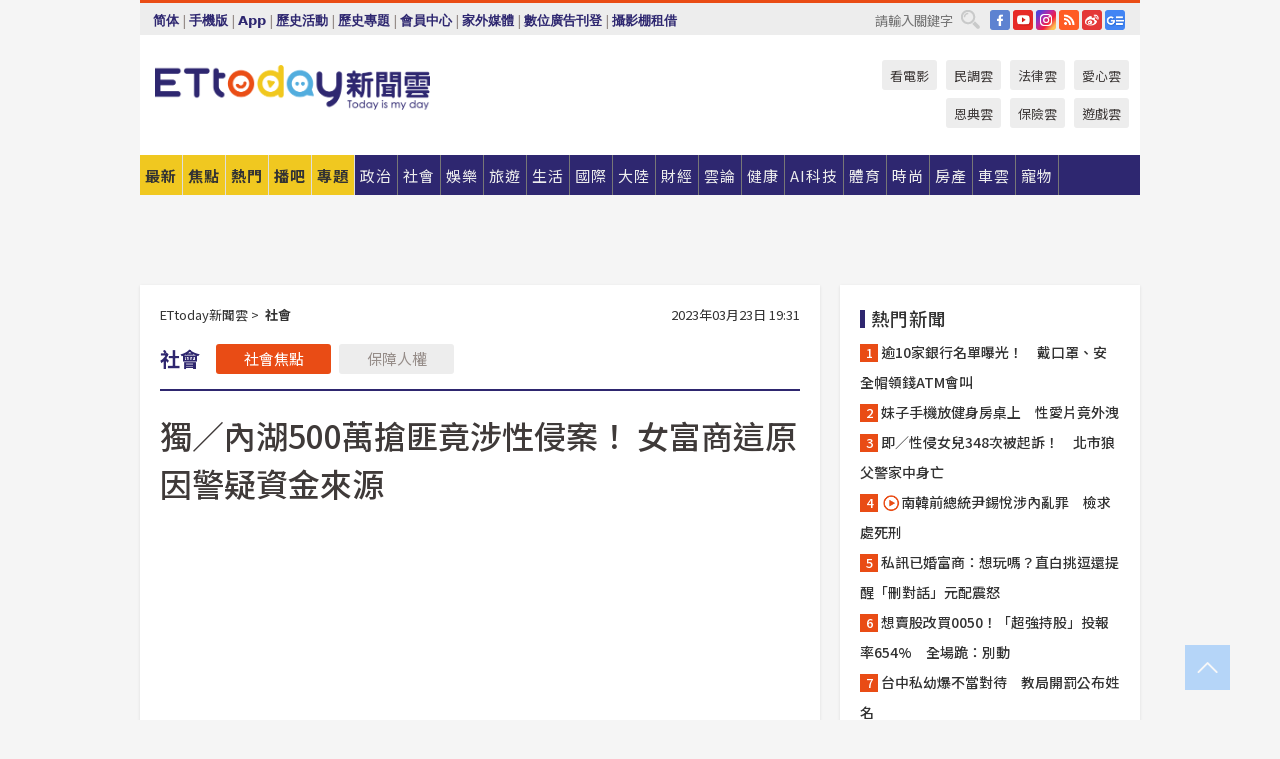

--- FILE ---
content_type: text/html; charset=utf-8
request_url: https://www.ettoday.net/news/20230323/2465488.htm?ercamp=sorted_hot_news
body_size: 24113
content:
<!doctype html>
<html lang="zh-Hant" prefix="og:http://ogp.me/ns#" xmlns:wb="http://open.weibo.com/wb" itemscope itemtype="http://schema.org/NewsArticle">
<head>
<meta charset="utf-8">
<!-- ★★★以下非共用★★★ 開始 -->
<link rel="amphtml" href="https://www.ettoday.net/amp/amp_news.php7?news_id=2465488">
<title>獨／內湖500萬搶匪竟涉性侵案！ 女富商這原因警疑資金來源 | ETtoday社會新聞 | ETtoday新聞雲</title>

<link rel="canonical" itemprop="mainEntityOfPage" href="https://www.ettoday.net/news/20230323/2465488.htm"/>

<!-- 網頁社群分享meta 開始 -->
<meta property="og:url" itemprop="url" content="https://www.ettoday.net/news/20230323/2465488.htm"/>
<meta property="og:title" itemprop="name" content="獨／內湖500萬搶匪竟涉性侵案！ 女富商這原因警疑資金來源 | ETtoday社會新聞 | ETtoday新聞雲"/>
<meta property="og:image" itemprop="image" content="https://cdn2.ettoday.net/images/6920/e6920454.jpg"/>
<meta property="og:image:width" content="1200"/>
<meta property="og:image:height" content="628"/>
<meta property="og:type" content="article"/>
<meta name="description" content="台北市內湖區行中路23日下午發生一起500萬元現金搶案，謝姓女富商先在南港區國泰世華、內湖區一銀新湖分行提領多達695萬元現金後，準備到行忠路搭乘友人駕駛的BMW M5跑車，未料卻遭4名歹徒尾隨拉開車門噴灑辣椒水，並動手搶走500萬元新台幣現金，所幸雙北市警局發動線上攔截圍捕，在案發後約1小時在新北市貢寮區、雙溪所警員持槍攔車，當場逮捕4名涉案搶匪，並起獲500萬元現金、辣椒水等證物。(內湖搶案,內湖警分局,女富商,設局,搶劫,影音)" />
<meta property="og:description" itemprop="description" content="台北市內湖區行中路23日下午發生一起500萬元現金搶案，謝姓女富商先在南港區國泰世華、內湖區一銀新湖分行提領多達695萬元現金後，準備到行忠路搭乘友人駕駛的BMW M5跑車，未料卻遭4名歹徒尾隨拉開車門噴灑辣椒水，並動手搶走500萬元新台幣現金，所幸雙北市警局發動線上攔截圍捕，在案發後約1小時在新北市貢寮區、雙溪所警員持槍攔車，當場逮捕4名涉案搶匪，並起獲500萬元現金、辣椒水等證物。"/>
<!-- 網頁社群分享meta 結束 -->


<!-- 新聞資訊 (新聞內頁專用) 分類&時間 開始 -->
<meta name="section" property="article:section" content="社會"/>
<meta name="subsection" itemprop="articleSection" content="社會"/>
<meta property="dable:item_id" content="2465488">
<meta name="pubdate" itemprop="dateCreated" itemprop="datePublished" property="article:published_time" content="2023-03-23T19:31:00+08:00"/>
<meta name="lastmod" itemprop="dateModified" content="2023-03-23T22:26:30+08:00"/>
<meta name="author" content="ETtoday新聞雲"/>
<meta property="article:author" content="https://www.facebook.com/ETtoday"/>
<meta name="source" itemprop="author" content="ETtoday新聞雲"/>
<meta name="dcterms.rightsHolder" content="ETtoday新聞雲">
<meta name="news_keywords" itemprop="keywords" content="內湖搶案,內湖警分局,女富商,設局,搶劫,影音"/>
<link rel="alternate" type="application/rss+xml" title="ETtoday《社會新聞》" href="https://feeds.feedburner.com/ettoday/society" />
<!-- 新聞資訊 (新聞內頁專用) 分類&時間 結束 -->

<script type="application/ld+json">
{
        "@context": "https://schema.org",
        "@type": "NewsArticle",
        "mainEntityOfPage": "https://www.ettoday.net/news/20230323/2465488.htm",
        "headline": "獨／內湖500萬搶匪竟涉性侵案！ 女富商這原因警疑資金來源",
        "url": "https://www.ettoday.net/news/20230323/2465488.htm",
        "thumbnailUrl": "https://cdn2.ettoday.net/images/6920/e6920454.jpg",
        "articleSection":"社會",
        "creator": ["1655-張君豪","1655"],
        "image":{
                "@type":"ImageObject",
                "url":"https://cdn2.ettoday.net/images/6920/e6920454.jpg"
        },
        "dateCreated": "2023-03-23T19:31:00+08:00",
        "datePublished": "2023-03-23T19:31:00+08:00",
        "dateModified": "2023-03-23T22:26:30+08:00",
        "publisher": {
                "@type": "Organization",
                "name": " ETtoday新聞雲",
        "logo": {
                "@type": "ImageObject",
                "url": "https://cdn2.ettoday.net/style/ettoday2017/images/push.jpg"
                }
        },
        "author":{
                "@type":"Organization",
                "name":"ETtoday新聞雲",
                "url":"https://www.ettoday.net/"
        },
        "speakable":{
                "@type": "SpeakableSpecification",
                "xpath": [
                    "/html/head/meta[@property='og:title']/@content",
                    "/html/head/meta[@property='og:description']/@content"
                    ]
         },
        "keywords":["內湖搶案","內湖警分局","女富商","設局","搶劫","影音"],
        "description": "台北市內湖區行中路23日下午發生一起500萬元現金搶案，謝姓女富商先在南港區國泰世華、內湖區一銀新湖分行提領多達695萬元現金後，準備到行忠路搭乘友人駕駛的BMW M5跑車，未料卻遭4名歹徒尾隨拉開車門噴灑辣椒水，並動手搶走500萬元新台幣現金，所幸雙北市警局發動線上攔截圍捕，在案發後約1小時在新北市貢寮區、雙溪所警員持槍攔車，當場逮捕4名涉案搶匪，並起獲500萬元現金、辣椒水等證物。(內湖搶案,內湖警分局,女富商,設局,搶劫,影音)"
}
</script>






<!-- ★★★以上非共用★★★ 結束 -->


<!-- 基本meta 開始 -->
<meta name="viewport" content="width=1280"/>
<meta name="robots" content="noindex,nofollow,noarchive"/>
<link rel="apple-touch-icon" sizes="180x180" href="//cdn2.ettoday.net/style/ettoday2017/images/touch-icon.png"/>
<link rel="shortcut icon" sizes="192x192" href="//cdn2.ettoday.net/style/ettoday2017/images/touch-icon.png"/>
<!-- 基本meta 結束 -->

<!-- ★dns-prefetch 開始★ -->
<link rel="dns-prefetch" href="//ad.ettoday.net">
<link rel="dns-prefetch" href="//ad1.ettoday.net">
<link rel="dns-prefetch" href="//ad2.ettoday.net">
<link rel="dns-prefetch" href="//cache.ettoday.net">
<link rel="dns-prefetch" href="//static.ettoday.net">
<link rel="dns-prefetch" href="//cdn1.ettoday.net">
<link rel="dns-prefetch" href="//cdn2.ettoday.net">
<!-- ★dns-prefetch 結束★ -->

<!-- 社群專用 開始 -->
<meta property="og:locale" content="zh_TW" />
<meta property="fb:app_id" content="146858218737386"/>
<meta property="og:site_name" name="application-name" content="ETtoday新聞雲"/>
<meta property="article:publisher" content="https://www.facebook.com/ETtoday"/>
<!-- 社群專用 結束 -->

<!-- CSS、JS 開始 -->
<link rel="stylesheet" type="text/css" href="https://cdn2.ettoday.net/style/ettoday2017/css/style.css">
<script src="https://www.gstatic.com/firebasejs/4.8.1/firebase.js"></script>
<script src="https://cdn2.ettoday.net/style/ettoday2017/js/all.js"></script>
<!-- CSS、JS 結束 -->

<!--DFP廣告js 開始-->
<script type="text/javascript" src="//cdn2.ettoday.net/dfp/dfp-gpt.js"></script>
<!--DFP廣告js 結束-->

<!-- Google Tag Manager 開始 -->
<!--GTM DataLayer 開始-->
<script>
    dataLayer = [{
        'csscode':'society',
        'page-id':'2465488',
        'board-id':'',
        'category-id':'6',
        'category-name1':'社會',
        'category-name2':'社會',
        'dept-name':'突發中心',
        'author-id':'1655',
        'author-name':'張君豪',
        'album-id':'',
        'album-category-id':'',
        'readtype':'PC',
        'pagetype':'',
        'et_token':'6f901864ad93b5182a39df4007e65220'
    }];
</script>
<!--GTM DataLayer 結束-->

<!-- Comscore Identifier: comscorekw=society -->

<!-- Google Tag Manager -->
<script>(function(w,d,s,l,i){w[l]=w[l]||[];w[l].push({'gtm.start':
new Date().getTime(),event:'gtm.js'});var f=d.getElementsByTagName(s)[0],
j=d.createElement(s),dl=l!='dataLayer'?'&l='+l:'';j.async=true;j.src=
'https://www.googletagmanager.com/gtm.js?id='+i+dl;f.parentNode.insertBefore(j,f);
})(window,document,'script','dataLayer','GTM-P5XXT85');</script>
<!-- End Google Tag Manager -->

<!-- Global site tag (gtag.js) - Google Analytics 開始 -->
<script async src="https://www.googletagmanager.com/gtag/js?id=G-JQNDWD28RZ"></script>
<script>
    window.dataLayer = window.dataLayer || [];
    function gtag(){dataLayer.push(arguments);}
    gtag('js', new Date());
</script>
<!-- Global site tag (gtag.js) - Google Analytics 結束 -->
<!-- dmp.js 開始 -->
<script>
var dmp_event_property  ="ettoday";
var dmp_id              ="2465488";
var dmp_name            ="獨／內湖500萬搶匪竟涉性侵案！ 女富商這原因警疑資金來源";
var dmp_keywords        ="內湖搶案,內湖警分局,女富商,設局,搶劫,影音";
var dmp_publish_date    ="2023-03-23T19:31:00";
var dmp_modified_date   ="2023-03-23T22:26:30";
var dmp_category_id_list="6_6";
var dmp_is_editor_rec   ="0";
var dmp_et_token        ="6f901864ad93b5182a39df4007e65220";
var dmp_event_id        ="";
</script>
<script src="//cdn2.ettoday.net/jquery/dmp/news.js"></script>
<!-- dmp.js 結束 -->


</head>

<body class="ettoday news-page  news-2465488" id="society">

<!-- FB Quote 選取文字分享 開始-->
<div class="fb-quote"></div>
<!-- FB Quote 選取文字分享 結束-->

<!-- 內部流量統計碼、廣告統計碼容器 開始 -->
<div id="pcweb_pageviews"></div>
<!-- 內部流量統計碼、廣告統計碼容器 結束 -->
<!--wrapper_box 開始-->
<div class="wrapper_box">

<!-- 模組 新聞內頁 分享按鈕 開始 -->
<div id="et_sticky_pc">
    <ul>
        <li><a class="btn logo" href="https://www.ettoday.net/" title="回首頁">回首頁</a></li>

                <li><a class="btn fb" href="javascript:;" onclick="window.open('//www.facebook.com/sharer/sharer.php?u='+encodeURIComponent('https://www.ettoday.net/news/20230323/2465488.htm?from=pc-newsshare-fb-fixed'),'facebook-share-dialog','width=626,height=436');" title="分享到facebook">facebook</a></li>
        <li><a class="btn line" href="javascript:;" onclick="window.open('https://social-plugins.line.me/lineit/share?url='+encodeURIComponent('https://www.ettoday.net/news/20230323/2465488.htm')+'?from=pc-newsshare-line-fixed','LINE','width=626,height=500');return false;" title="分享到LINE">LINE</a></li>
        <li><a class="btn twitter" href="javascript:;" onclick="window.open('https://twitter.com/intent/tweet?text='+encodeURIComponent('獨／內湖500萬搶匪竟涉性侵案！ 女富商這原因警疑資金來源')+'&url=https://www.ettoday.net/news/20230323/2465488.htm?from=pc-newsshare-twitter-fixed','Twittes','width=626,height=436');return false;" title="分享到Twitter">Twitter</a></li>
        
        <li><a class="btn wechat" href="http://chart.apis.google.com/chart?cht=qr&choe=UTF-8&chs=300x300&chl=https://www.ettoday.net/news/20230323/2465488.htm?from=pc-newsshare-wechat-fixed" target="_blank" title="wechat微信">wechat微信</a></li>
        <li><a class="btn link" href="javascript:;" title="複製連結">複製連結</a></li>
    </ul>
</div>
<!-- 模組 新聞內頁 分享按鈕 結束 -->
    <!--wrapper 開始-->
    <div class="wrapper">

       

        <!--轟天雷 廣告 開始-->
        <div class="top-sky">
                <script language="JavaScript" type="text/javascript">
                        var ts = Math.random();
                        document.write('<scr' + 'ipt language="JavaScript" type="text/javascript" src="//ad1.ettoday.net/ads.php?bid=society_thunder&rr='+ ts +'"></scr' + 'ipt>');
                </script>
        </div>
        <!--轟天雷 廣告 結束-->
        <!-- 雙門簾廣告 start -->
        <div class="twin-curtain">
            <script language="JavaScript" type="text/javascript">
                var ts = Math.random();
                document.write('<scr' + 'ipt language="JavaScript" type="text/javascript" src="https://ad1.ettoday.net/ads.php?bid=society_curtain&rr='+ ts +'"></scr' + 'ipt>');
            </script>
        </div>
        <!-- 雙門簾廣告  end -->

        <!--topbar_box 開始-->
        <div class="topbar_box">
            <!--topbar 開始-->
            <div class="topbar">
                <!--選單1 開始-->
                <div class="menu_1">
                   　<ul class="clearfix">

                        <script>
                            if($.cookie('check_charset')=="cn"){
                                document.write("<li><a href=\"javascript:void(0)\" onclick=\"location.replace('/changeCharset.php?rtype=tw&rurl=https://www.ettoday.net/news/20230323/2465488.htm?ercamp=sorted_hot_news');\">繁體</a></li>");
                            }else{
                                document.write("<li><a href=\"javascript:void(0)\" onclick=\"location.replace('/changeCharset.php?rtype=cn&rurl=https://www.ettoday.net/news/20230323/2465488.htm?ercamp=sorted_hot_news');\">简体</a></li>");
                            }
                        </script>
                        <li>|</li>
                        <li>
                                                        <a href="#" onclick="location.replace('/changeReadType.php?rtype=0&rurl=%2F%2Fwww.ettoday.net%2Fnews%2F20230323%2F2465488.htm%3Fercamp%3Dsorted_hot_news');">手機版</a>
                                                    </li>
                        <li>|</li>
                        <li><a href="//www.ettoday.net/events/app/ettoday_app.php7" target="_blank">App</a></li>
                        <li>|</li>
                        <li><a href="//www.ettoday.net/events/campaign/event-list.php7" target="_blank">歷史活動</a></li>
                        <li>|</li>
                        <li><a href="//www.ettoday.net/feature/index" target="_blank">歷史專題</a></li>                        <li>|</li>
                        <li><a href="https://member.ettoday.net/" target="_blank">會員中心</a></li>
                        <li>|</li>
                        <li><a href="https://events.ettoday.net/outdoor-media/index.php7" target="_blank">家外媒體</a></li>
                        <li>|</li>
                        <li><a href="https://events.ettoday.net/adsales/index.php7" target="_blank">數位廣告刊登</a></li>
                        <li>|</li>
                        <li><a href="https://msg.ettoday.net/rd.php?id=5420" target="_blank">攝影棚租借</a></li>
                   　</ul>
                </div>
                <!--選單1 結束-->

                <!--選單2 開始-->
                <div class="menu_2">
                    <ul class="clearfix">
                                                <li><a href="https://www.facebook.com/ETtoday" class="btn fb" target="_blank" title="Facebook">FB</a></li>
                        <li><a href="https://www.youtube.com/user/ettoday/" class="btn yt" target="_blank" title="YouTube">YouTube</a></li>
                        <li><a href="//www.instagram.com/ettodaytw/" class="btn ig" target="_blank" title="Instagram">IG</a></li>
                                                <li><a href="//www.ettoday.net/events/news-express/epaper.php" class="btn rss" target="_blank" title="RSS">RSS</a></li>
                        <li><a href="//weibo.com/ettodaynet" class="btn weibo" target="_blank" title="微博">weibo</a></li>
                                                <li><a href="https://news.google.com/publications/CAAqBggKMK-yNzCn6gc?ceid=TW:zh-Hant&oc=3" class="btn google_news" target="_blank" title="Google News">Google News</a></li>
                                            </ul>
                </div>
                <!--選單2 結束-->

                <!--搜尋 開始-->
                <div class="search">
                    <form action="https://www.ettoday.net/news_search/doSearch.php" method="get" name="dosearch" >
                        <input class="keyword" type="text" name="keywords" value="" placeholder="請輸入關鍵字" x-webkit-speech/>
                        <button class="go" onclick="document.forms['dosearch'].submit();">搜尋</button>
                    </form>
                </div>
                <!--搜尋 結束-->
            </div>
            <!--topbar 結束-->
        </div>
        <!--topbar_box 結束-->

        <!--header_box 開始-->
        <div class="header_box">
            <!--header 開始-->
            <div class="header">

                <!--logo_ettoday 開始-->
                <div class="logo_ettoday">
                    <script src="//cdn2.ettoday.net/style/ettoday2017/js/logo.js"></script>
                </div>
                <!--logo_ettoday 結束-->

                <!--廣告 版頭小橫幅-左 180x50(原為250x50) 開始-->
                <div class="ad250x50">
                    <script language="JavaScript" type="text/javascript">
                        var ts = Math.random();
                        document.write('<scr' + 'ipt language="JavaScript" type="text/javascript" src="//ad1.ettoday.net/ads.php?bid=all_header_250x50&rr='+ ts +'"></scr' + 'ipt>');
                    </script>
                </div>
                <!--廣告 版頭小橫幅-左 180x50(原為250x50) 結束-->

                <!--廣告 版頭小橫幅-中 120x50 開始-->
                <div class="ad120x50-1">
                    <script language="JavaScript" type="text/javascript">
                        var ts = Math.random();
                        document.write('<scr' + 'ipt language="JavaScript" type="text/javascript" src="//ad1.ettoday.net/ads.php?bid=panther_120x50_1&rr='+ ts +'"></scr' + 'ipt>');
                    </script>
                </div>
                <!--廣告 版頭小橫幅-中 120x50 結束-->

                
<!--主選單 開始-->
<div class="nav_1_v2">
    <ul class="clearfix">
        <li class="btn btn_1"><a href="https://www.ettoday.net/news/news-list.htm">最新</a></li>
        <li class="btn btn_2"><a href="https://www.ettoday.net/news/focus/%E7%84%A6%E9%BB%9E%E6%96%B0%E8%81%9E/">焦點</a></li>
        <li class="btn btn_3"><a href="https://www.ettoday.net/news/hot-news.htm">熱門</a></li>
        <li class="btn btn_4"><a href="https://boba.ettoday.net/" target="_blank">播吧</a></li>
        <li class="btn btn_5">
            <a href="javascript:;">專題</a>
            <!--下拉 開始-->
            <div class="sub style_1 clearfix">
                <!--box_1 開始-->
                <div class="box_1">
                    <h3><a href="https://www.ettoday.net/feature/index" target="_blank">精彩專題</a></h3>
                    <a href="https://www.ettoday.net/feature/cht_enterprise" target="_blank">中華電信５Ｇ Iot企業應用新聞專區</a>
                                    <a href="https://www.ettoday.net/feature/第62屆金馬獎" target="_blank">第62屆金馬獎特別報導</a>
                                    <a href="https://www.ettoday.net/feature/2025金鐘獎" target="_blank">2025金鐘獎</a>
                                    <a href="https://www.ettoday.net/feature/Jointly_TW" target="_blank">全台大罷免｜ETtoday新聞..</a>
                                    <a href="https://www.ettoday.net/feature/大谷翔平" target="_blank">怪物崛起！「二刀流」大谷翔平創..</a>
                                    <a href="https://www.ettoday.net/feature/台灣米其林指南" target="_blank">台灣米其林指南</a>

                    <a class="more" href="https://www.ettoday.net/feature/index" target="_blank">看更多專題</a>
        </div>
                <!--box_1 結束-->
                <!--box_2 開始-->
                <div class="box_2">
                    <h3>熱門活動</h3>
		    <a href="https://www.ettoday.net/feature/EHSKZone" target="_blank">天天有好康／好吃好玩東森廣場台北車站</a>
<a href="https://www.ettoday.net/news/20240524/2743904.htm" target="_blank">搶幣大作戰！新聞雲app全新改版5重送！</a>
<a href="https://travel.ettoday.net/article/2756731.htm" target="_blank">嗨一夏小旅行／豪華露營會員獨享優惠</a>

                </div>
                <!--box_2 結束-->
            </div>
            <!--下拉 結束-->
        </li>

        <li class="btn">
            <a href="https://www.ettoday.net/news/focus/%E6%94%BF%E6%B2%BB/"><span>政治</span></a>
        </li>
        <li class="btn">
            <a href="https://www.ettoday.net/news/focus/%E7%A4%BE%E6%9C%83/"><span>社會</span></a>
        </li>
        <li class="btn">
            <a href="https://star.ettoday.net" target="_blank"><span>娛樂</span></a>
            <!--下拉 開始-->
            <div class="sub clearfix">
                <a href="https://star.ettoday.net/star-category/%E8%8F%AF%E5%A8%9B" target="_blank">華娛</a>
                <a href="https://star.ettoday.net/star-category/%E9%9F%93%E6%98%9F%E7%88%86%E7%88%86" target="_blank">韓流</a>
                <a href="https://star.ettoday.net/star-category/%E9%9B%BB%E8%A6%96" target="_blank">電視</a>
                <a href="https://star.ettoday.net/star-category/%E9%9F%B3%E6%A8%82" target="_blank">音樂</a>
                <a href="https://movies.ettoday.net/" target="_blank">電影</a>
            </div>
            <!--下拉 結束-->
        </li>
        <li class="btn">
        <a href="https://travel.ettoday.net/" target="_blank">旅遊</a>
        </li>
        <li class="btn">
            <a href="https://www.ettoday.net/news/focus/%E7%94%9F%E6%B4%BB/"><span>生活</span></a>
            <!--下拉 開始-->
            <div class="sub clearfix">
                <a href="https://www.ettoday.net/news/focus/%E6%B0%91%E7%94%9F%E6%B6%88%E8%B2%BB/">消費</a>
                <a href="https://discovery.ettoday.net/" target="_blank">探索</a>
                <a href="https://www.ettoday.net/news/focus/3C%E5%AE%B6%E9%9B%BB/">3C</a>
                <a href="https://www.ettoday.net/news/focus/3C%E5%AE%B6%E9%9B%BB/%E5%AE%B6%E9%9B%BB/">家電</a>
                <a href="https://www.ettoday.net/news/focus/%E7%94%9F%E6%B4%BB/%E6%B0%A3%E8%B1%A1/">氣象</a>
            </div>
            <!--下拉 結束-->
        </li>
        <li class="btn">
            <a href="https://www.ettoday.net/news/focus/%E5%9C%8B%E9%9A%9B/"><span>國際</span></a>
            <!--下拉 開始-->
            <div class="sub clearfix">
                <a href="https://www.ettoday.net/news/focus/%E6%96%B0%E8%81%9E%E9%9B%B2APP/%E7%BE%8E%E6%B4%B2%E8%A6%81%E8%81%9E/">美洲要聞</a>
                <a href="https://www.ettoday.net/news/focus/%E6%96%B0%E8%81%9E%E9%9B%B2APP/%E6%9D%B1%E5%8D%97%E4%BA%9E%E8%A6%81%E8%81%9E/">東南亞要聞</a>
                <a href="https://www.ettoday.net/news/focus/%E6%96%B0%E8%81%9E%E9%9B%B2APP/%E6%97%A5%E9%9F%93%E8%A6%81%E8%81%9E/">日韓要聞</a>
            </div>
            <!--下拉 結束-->
        </li>
        <li class="btn">
            <a href="https://www.ettoday.net/news/focus/%E5%A4%A7%E9%99%B8/"><span>大陸</span></a>
            <!--下拉 開始-->
            <div class="sub clearfix">
                <a href="https://www.ettoday.net/news/focus/%E8%BB%8D%E6%AD%A6/">軍武</a>
                <a href="https://www.ettoday.net/news/focus/%E5%A4%A7%E9%99%B8/%E8%8F%AF%E8%81%9E%E5%BF%AB%E9%81%9E/">華聞</a>
                <a href="https://www.ettoday.net/news/focus/%E5%A4%A7%E9%99%B8/%E7%89%B9%E6%B4%BE%E7%8F%BE%E5%A0%B4/">特派現場</a>
                <a href="https://boba.ettoday.net/category/275" target="_blank">雲視頻</a>
            </div>
            <!--下拉 結束-->
        </li>
        <li class="btn">
            <a href="https://finance.ettoday.net/"><span>財經</span></a>
            <!--下拉 開始-->
            <div class="sub clearfix">
                <a href="https://finance.ettoday.net/focus/775" target="_blank">投資理財</a>
                <a href="https://finance.ettoday.net/focus/104" target="_blank">財經最新</a>
                <a href="https://finance.ettoday.net/focus/106" target="_blank">頂尖企業</a>
                <a href="https://finance.ettoday.net/focus/131" target="_blank">金融保險</a>
                <a href="https://finance.ettoday.net/focus/175" target="_blank">股匯行情</a>
                <a href="https://www.ettoday.net/news/focus/%E7%9B%B4%E9%8A%B7/">直銷</a>
            </div>
            <!--下拉 結束-->
        </li>
        <li class="btn">
            <a href="https://forum.ettoday.net/"><span>雲論</span></a>
        </li>
        <li class="btn">
            <a href="https://health.ettoday.net/" target="_blank"><span>健康</span></a>
            <!--下拉 開始-->
            <div class="sub clearfix">
                <a href="https://health.ettoday.net/category/%E7%96%BE%E7%97%85%E9%86%AB%E8%97%A5" target="_blank">醫藥新聞</a>
                <a href="https://health.ettoday.net/category_tag/%E5%85%A9%E6%80%A7" target="_blank">兩性</a>
                <a href="https://health.ettoday.net/organ" target="_blank">健康百科</a>
                <a href="https://health.ettoday.net/category/%E5%81%A5%E5%BA%B7%E8%AC%9B%E5%BA%A7" target="_blank">健康講座</a>
            </div>
            <!--下拉 結束-->
        </li>
        <li class="btn">
            <a href="https://ai.ettoday.net/" target="_blank"><span>AI科技</span></a>
        </li>
        <li class="btn">
            <a href="https://sports.ettoday.net/" target="_blank"><span>體育</span></a>
            <!--下拉 開始-->
            <div class="sub clearfix">
                <a href="https://boba.ettoday.net/category/255" target="_blank">中職直播</a>
                <a href="https://sports.ettoday.net/news-list/%E6%A3%92%E7%90%83/%E4%B8%AD%E8%81%B7" target="_blank">中職</a>
                <a href="https://sports.ettoday.net/sport-category/%E6%A3%92%E7%90%83" target="_blank">棒球</a>
                <a href="https://sports.ettoday.net/news-list/%E6%A3%92%E7%90%83/MLB" target="_blank">MLB</a>
                <a href="https://sports.ettoday.net/sport-category/%E7%B1%83%E7%90%83" target="_blank">籃球</a>
                <a href="https://sports.ettoday.net/news-list/%E7%AB%B6%E6%8A%80/%E6%8A%80%E6%93%8A%E3%80%81%E7%90%83%E9%A1%9E" target="_blank">綜合</a>
                <a href="https://sports.ettoday.net/sport-category/%E8%B6%B3%E7%90%83" target="_blank">足球</a>
            </div>
            <!--下拉 結束-->
        </li>
        <li class="btn">
            <a href="https://fashion.ettoday.net/" target="_blank"><span>時尚</span></a>
            <!--下拉 開始-->
            <div class="sub clearfix">
                <a href="https://fashion.ettoday.net/focus/%E5%90%8D%E4%BA%BA" target="_blank">名人</a>
                <a href="https://fashion.ettoday.net/focus/%E6%99%82%E5%B0%9A" target="_blank">時尚</a>
                <a href="https://fashion.ettoday.net/focus/%E5%A5%A2%E9%80%B8" target="_blank">奢逸</a>
                <a href="https://fashion.ettoday.net/focus/%E6%BD%AE%E6%B5%81" target="_blank">潮流</a>
                <a href="https://fashion.ettoday.net/focus/%E7%BE%8E%E9%BA%97" target="_blank">美麗</a>
                <a href="https://fashion.ettoday.net/focus/%E7%94%9F%E6%B4%BB" target="_blank">生活</a>
            </div>
            <!--下拉 結束-->
        </li>
        <li class="btn">
            <a href="https://house.ettoday.net/" target="_blank"><span>房產</span></a>
        </li>
        <li class="btn">
            <a href="https://speed.ettoday.net/" target="_blank"><span>車雲</span></a>
        </li>
        <li class="btn">
            <a href="https://pets.ettoday.net/" target="_blank"><span>寵物</span></a>
            <!--下拉 開始-->
            <div class="sub clearfix">
                <a href="https://pets.ettoday.net/focus/%E5%AF%B5%E7%89%A9%E5%A5%BD%E8%90%8C" target="_blank">寵物好萌</a>
                <a href="https://pets.ettoday.net/focus/%E5%AF%B5%E7%89%A9%E7%99%BE%E7%A7%91" target="_blank">寵物百科</a>
                <a href="https://pets.ettoday.net/focus/%E5%8B%95%E7%89%A9%E7%86%B1%E6%90%9C" target="_blank">動物熱搜</a>
            </div>
            <!--下拉 結束-->
        </li>
            </ul>
</div>
<!--主選單 結束-->

            <!--次選單 開始-->
            <div class="nav_2">
                <ul>
                    <li><a href="https://movies.ettoday.net/" target="_blank">看電影</a></li>
                    <li><a href="https://www.ettoday.net/survey/" target="_blank">民調雲</a></li>
                    <li><a href="https://www.ettoday.net/news/focus/%E6%B3%95%E5%BE%8B/">法律雲</a></li>
                    <li><a href="https://events.ettoday.net/charity/index.php" target="_blank">愛心雲</a></li>
                    <li><a href="https://events.ettoday.net/grace/" target="_blank">恩典雲</a></li>
                    <li><a href="https://www.ettoday.net/news/focus/%E4%BF%9D%E9%9A%AA/">保險雲</a></li>
                    <li><a href="https://game.ettoday.net" target="_blank">遊戲雲</a></li>
                </ul>
            </div>
            <!--次選單 結束-->

            </div>
            <!--header 結束-->
        </div>
        <!--header_box 結束-->

        <!--置入新聞版型_自由欄位1 開始-->
                <!--置入新聞版型_自由欄位1 結束-->

                <!-- 廣告 黃金文字 ad_txt_3 開始-->
		<div id="ticker_3" class="ad_txt_3 clearfix">
			<ul class="clearfix">

				<!--黃金文字all_gold_text1 開始-->
				<li id="t1">
					<script language="JavaScript" type="text/javascript">
						var ts = Math.random();
						document.write('<scr' + 'ipt language="JavaScript" type="text/javascript" src="//ad1.ettoday.net/ads.php?bid=all_gold_text1&rr='+ ts +'"></scr' + 'ipt>');
					</script>
				</li>
				<!--黃金文字all_gold_text1 結束-->
				<!--黃金文字all_gold_text2 開始-->
				<li id="t2">
					<script language="JavaScript" type="text/javascript">
						var ts = Math.random();
						document.write('<scr' + 'ipt language="JavaScript" type="text/javascript" src="//ad1.ettoday.net/ads.php?bid=all_gold_text2&rr='+ ts +'"></scr' + 'ipt>');
					</script>
				</li>
				<!--黃金文字all_gold_text2 結束-->
				<!--黃金文字all_gold_text3 開始-->
				<li id="t3">
					<script language="JavaScript" type="text/javascript">
						var ts = Math.random();
						document.write('<scr' + 'ipt language="JavaScript" type="text/javascript" src="//ad1.ettoday.net/ads.php?bid=all_gold_text3&rr='+ ts +'"></scr' + 'ipt>');
					</script>
				</li>
				<!--黃金文字all_gold_text3 結束-->
			</ul>
		</div>
		<!--廣告 黃金文字 ad_txt_3 結束-->

                
                <!--廣告 超級大橫幅 ad_970 開始-->
		<div class="ad_970">
			<script language="JavaScript" type="text/javascript">
				var ts = Math.random();
				document.write('<scr' + 'ipt language="JavaScript" type="text/javascript" src="//ad1.ettoday.net/ads.php?bid=society_970x90&rr='+ ts +'"></scr' + 'ipt>');
			</script>
		</div>
		<!--廣告 超級大橫幅 ad_970 結束-->


                
                                <!--廣告 onead 果實 In-Cover & In-Page 開始-->
		<div id = 'oneadICIPTag'></div>
		<script type="text/javascript" src="//cdn2.ettoday.net/ad/onead/onead_ic_ip.js"></script>
		<!--廣告 onead 果實 In-Cover & In-Page 結束-->
                
        
        <!--container_box 開始-->
        <div class="container_box">

            <!--container 開始-->
            <div class="container">
                <!--橫列 r1 開始-->
                <div class="r1 clearfix">
                    <!--直欄 c1 開始-->
                  <div class="c1">

					  <!--.part_area_1 區 開始-->
					  <div class="part_area_1">
                                                    <!--part_breadcrumb_2 開始-->
                                                    <div class="part_breadcrumb_2 clearfix">
                                                        <!--麵包屑 開始-->
                                                        <div class="menu_bread_crumb clearfix" itemscope itemtype="http://schema.org/BreadcrumbList">
                                                            <!-- 第一層 開始 -->
                                                            <div itemscope itemtype="http://schema.org/ListItem" itemprop="itemListElement">
                                                                <a itemscope itemtype="http://schema.org/Thing" itemprop="item" href="https://www.ettoday.net/" id="https://www.ettoday.net/">
                                                                    <span itemprop="name">ETtoday新聞雲</span>
                                                                </a>
                                                                <meta itemprop="position" content="1" />
                                                            </div>
                                                            <!-- 第一層 結束 -->
                                                            &gt;
                                                            <!-- 第二層 開始 -->
                                                                
                                                            <div itemscope itemtype="http://schema.org/ListItem" itemprop="itemListElement">
                                                                <a itemscope itemtype="http://schema.org/Thing" itemprop="item" href="/news/focus/社會/" id="/news/focus/社會">
                                                                    <span itemprop="name">社會</span>
                                                                </a>
                                                                <meta itemprop="position" content="2" />
                                                            </div>
                                                            <!-- 第二層 結束 -->
                                                        </div>
                                                        <!--麵包屑 結束-->
                                                        <!--時間 開始-->
                                                        <time class="date" itemprop="datePublished" datetime="2023-03-23T19:31:00+08:00">
                                                            2023年03月23日 19:31                                                        </time>
                                                        <!--時間 結束-->
                                                    </div>
                                                    <!--part_breadcrumb_2 結束-->

						  <!--.part_menu_5 操作 開始-->
                                                  
						  <div class="part_menu_5 clearfix">
							  <strong>社會</strong> 
							  
							  <a class="btn current" href="/news/focus/社會/">社會焦點</a>
							  <a class="btn " href="/news/focus/社會/保障人權/">保障人權</a>
						  </div>						  <!--.part_menu_5 操作 結束-->


						  <!--新聞模組 開始-->
                                                  <article>
						  <div class="subject_article">

							  <!--網站logo 列印時出現 開始-->
							  <div class="site_logo" style="display:none;">
								  <link href="//cdn2.ettoday.net/style/ettoday2017/css/print.css" rel="stylesheet" type="text/css" media="print"/>
								  <img src="//cdn2.ettoday.net/style/ettoday2017/images/logo_print.jpg"/>
							  </div>
							  <!--網站logo 列印時出現 結束-->
                            <header>
							  <h1 class="title" itemprop="headline">獨／內湖500萬搶匪竟涉性侵案！ 女富商這原因警疑資金來源</h1>
                            </header>

                                                                    <!--全網_新聞內頁_文字廣告(上) 開始-->
                                    <div id="all_text_1" class="text_ad_top ad_txt_1">
                                        <script type="text/javascript">
                                            (function(){
                                            var ts = Math.random();
                                            document.write('<scr' + 'ipt type="text/javascript" src="https://ad.ettoday.net/ads.php?bid=all_text_1&rr='+ ts +'"></scr' + 'ipt>');
                                            })()
                                        </script>
                                    </div>
                                    <!--全網_新聞內頁_文字廣告(上) 結束-->
                              
                                  <!--各頻道PC 文首分享 開始-->
                                  <!--模組 et_social_1 開始-->
<div class="et_social_1">
	<!-------成人警告 開始----------->
		<!-------成人警告 結束----------->

	<!-- menu 開始 -->
		<!-- <div class="menu">
	</div> -->
		<!-- menu 結束 -->
</div>
<!--模組 et_social_1 結束-->
                                  <!--各頻道PC 文首分享 結束-->


							  <!--本文 開始-->
							  <div class="story" itemprop="articleBody">

                                
                                                            
                                                                  <!-- 投票 文章前 開始 -->
                                                                                                                                    <!-- 投票 文章前 結束 -->

								  <!-- 文章內容 開始 -->
                                                                                                                                    <p><iframe src="https://www.ettoday.net/tools/player/1056354-369753?title=%E5%85%A7%E6%B9%96500%E8%90%AC%E6%90%B6%E5%8C%AA%E7%AB%9F%E6%B6%89%E6%80%A7%E4%BE%B5%E6%A1%88%EF%BC%81+%E5%A5%B3%E5%AF%8C%E5%95%86%E9%80%99%E5%8E%9F%E5%9B%A0%E8%AD%A6%E7%96%91%E8%B3%87%E9%87%91%E4%BE%86%E6%BA%90&amp;bid=boba_preroll_web&amp;show_ad=1&amp;uccu=3" width="560" height="315" frameborder="0" scrolling="no" allowfullscreen="true" webkitallowfullscreen="true" mozallowfullscreen="true"></iframe></p>
<p><span>&nbsp;</span>記者張君豪／台北報導</p>
<p>台北市內湖區行中路23日下午發生一起500萬元現金搶案，謝姓女富商先在南港區國泰世華、內湖區一銀新湖分行提領多達695萬元現金後，準備到行忠路搭乘友人駕駛的BMW M5跑車，未料卻遭4名歹徒尾隨拉開車門噴灑辣椒水，並動手搶走500萬元新台幣現金，所幸雙北市警局發動線上攔截圍捕，在案發後約1小時在新北市貢寮區、雙溪所警員持槍攔車，當場逮捕4名涉案搶匪，並起獲500萬元現金、辣椒水等證物。</p>
<p><img src="//cdn2.ettoday.net/images/6920/d6920454.jpg" alt="▲▼             搶劫歹徒4人抓到了。（圖／記者郭世賢翻攝）" width="600" height="450" /></p>
<p><strong>▲內湖500萬現金搶案、搶匪居然曾涉性侵害案件。（圖／記者郭世賢翻攝）</strong></p>
<p>但這起案件相當離奇，謝姓女富商被搶後，向警方表示日前透過友人介紹，向金主貸款要在北市開車行，她23日委託2名男姓友人開車帶她先後到南港、內湖區銀行臨櫃提領總計695萬元現金後，剛要上車就被歹徒行搶。</p>
<p><img src="//cdn2.ettoday.net/images/6920/d6920677.jpg" alt="▲內湖23日下午發生一起500萬鉅款搶案，歹徒使用辣椒水噴灑導致駕駛無法反抗。（圖／記者黃彥傑攝）" width="600" height="450" /></p>
<p><strong>▲內湖23日下午發生一起500萬鉅款搶案，歹徒使用辣椒水噴灑導致駕駛無法反抗。（圖／記者黃彥傑攝）</strong></p>
<p>根據警方調查，涉案主嫌陳男（26歲、經查有賭博、傷害等前科）及同車搶匪莊男（25歲、經查有妨害電腦、妨害性自主前科）黃男22歲、邱男21歲無前科，且4人並無幫派駐記，警方調查卻發現搶嫌與謝女同車友人認識，懷疑搶案是內神通外鬼策畫。</p>
<p>另外一方面警方也對謝女說法存疑，因謝女的身分是被害人，但遭搶後卻不願對提領695萬現金多做說明，甚至向警方表示「要等律師到場才願意做筆錄」迥然與一般被搶民眾態度不同，警方除了懷疑謝女友人夥同搶匪涉局行搶外，也將清查這起搶案發生的真正原因。</p>
<p><span style="color: rgb(0, 0, 255);"><strong><strong>【相關新聞】</strong></strong></span></p>
<p><a href="https://www.ettoday.net/news/20230306/2453149.htm"><span style="color: rgb(0, 0, 255);"><strong><strong>►獨／PO匕首預告機場隨機殺人　臉書帳戶「頻繁貼刪文」IP位置曝</strong></strong></span></a></p>
<p><span style="color: rgb(0, 0, 255);"><strong> </strong></span></p>
<p><span style="color: rgb(0, 0, 255);"><strong><a href="https://www.ettoday.net/news/20230306/2453536.htm" target="_blank"><span style="color: rgb(0, 0, 255);">►快訊／北市警大搬風　發布184名警官人事令「名單出爐」</span></a></strong></span></p>
<p><strong><span style="color: rgb(0, 0, 255);"><a href="https://www.ettoday.net/news/20230307/2454069.htm" target="_blank"><span style="color: rgb(0, 0, 255);">►獨／新冠停課伙食費全繳庫　警專生轟權益遭剝奪！校方回應了</span></a></span></strong><a href="https://www.ettoday.net/news/20221208/2397064.htm"><span style="color: rgb(0, 0, 255);"><strong><br />
<br />
<iframe src="https://www.ettoday.net/tools/player/1056390-369763?title=4%E6%90%B6%E5%8C%AA%E8%AA%8D%E8%AD%98%E5%8F%97%E5%AE%B3%E4%BA%BA%E5%90%8C%E8%BB%8A%E6%9C%8B%E5%8F%8B%EF%BC%81%E3%80%80%E9%BB%91%E5%90%83%E9%BB%91%EF%BC%9F%E8%AD%A6%EF%BC%9A%E8%AA%BF%E6%9F%A5%E8%B3%87%E9%87%91%E4%BE%86%E6%BA%90&amp;bid=boba_preroll_web&amp;show_ad=1&amp;uccu=3" width="560" height="315" frameborder="0" scrolling="no" allowfullscreen="true" webkitallowfullscreen="true" mozallowfullscreen="true"></iframe> </strong></span></a></p>
<p><strong> </strong></p>
<p><iframe src="https://www.youtube.com/embed/o9KNILVlb2Q" title="YouTube video player" allow="accelerometer; autoplay; clipboard-write; encrypted-media; gyroscope; picture-in-picture; web-share" allowfullscreen="" width="560" height="315" frameborder="0"></iframe></p>
<div id="gtx-trans" style="position: absolute; left: -4px; top: 1102.8px;">
<div class="gtx-trans-icon">&nbsp;</div>
</div>								  <!-- 文章內容 結束 -->

							  </div>
							  <!--本文 結束-->


                                                          
                                                          <!-- 投票 文章後 開始 -->
                                                                                                                    <!-- 投票 文章後 結束 -->


                                                          <img src="https://www.ettoday.net/source/et_track.php7" width="0" height="0" style="display:none;">

                                                          
                                                        <!--PC 文末訂閱ETtoday電子報 開始-->
                                                        <div class="et_epaper_box_pc">
                                                            <a href="https://events.ettoday.net/epaper/subscribe.php7" target="_blank"><span>每日新聞精選　免費訂閱</span><em>《ETtoday電子報》</em></a>
                                                        </div>	
                                                        <!--PC 文末訂閱ETtoday電子報 結束-->
                                                        <!-- 打詐儀錶板 開始 -->
<link rel="stylesheet" type="text/css" href="https://cdn2.ettoday.net/events/165/et_165dashboard.css">    
<div class="et_165dashboard size_l">
    <!-- et_165dashboard__title -->
    <div class="et_165dashboard__title">
        <h3>01/12 全台詐欺最新數據</h3>
        <a href="https://www.ettoday.net/feature/taiwanfraud" class="et_165dashboard__more" target="_blank">更多新聞</a>
    </div>
    <!-- et_165dashboard__content -->
    <div class="et_165dashboard__content">
        <strong>542</strong>
        <em>件</em>
        <i></i>
        <strong>1</strong>
        <em>億</em>
        <strong>8155</strong>
        <em>萬</em>
        <em>損失金額(元)</em>
        <a href="https://www.ettoday.net/feature/taiwanfraud" class="et_165dashboard__more" target="_blank">更多新聞</a>
    </div>
    <!-- et_165dashboard__info -->
    <p class="et_165dashboard__info">※ 資料來源：內政部警政署165打詐儀錶板</p>
</div>
<!-- 打詐儀錶板 結束 -->
                                                        
                                                                                                                            <!-- PC_新聞內頁_In-Read 影音廣告 start-->
                                                                <div id="all_inread" class="">
                                                                    <script type="text/javascript">
                                                                    (function(){
                                                                        var ts = Math.random();
                                                                        document.write('<scr' + 'ipt type="text/javascript" src="https://ad.ettoday.net/ads.php?bid=all_inread&rr='+ ts +'"></scr' + 'ipt>');
                                                                    })()
                                                                    </script>
                                                                </div>
                                                                <!-- PC_新聞內頁_In-Read 影音廣告 end -->
                                                            
                                                                                                                  <!--新聞內頁_文末4支文字廣告 開始-->
                            							  <div class="ad_txt_2">
                            								  <ul>
                                                                        <!--第3支廣告系統-文字廣告 開始-->
                                                                        <li>
                                                                              <script language="JavaScript" type="text/javascript">
                                                                               var ts = Math.random();
                                                                               document.write('<scr' + 'ipt language="JavaScript" type="text/javascript" src="//ad.ettoday.net/ads.php?bid=all_news_text1&rr='+ ts +'"></scr' + 'ipt>');
                                                                              </script>
                                                                        </li>
                                                                        <!--第3支廣告系統-文字廣告 結束-->
                            								  </ul>
                            							  </div>
                            							  <!--新聞內頁_文末4支文字廣告 結束-->
                                                      
                                                        

                                                        
                                                        
                <!--text_ticker_1  ET快訊 開始-->
                <div class="text_ticker_1">
                    <em>ET快訊</em>
                    <!--滾動 開始-->
                    <div class="run">
                        <!--inner 開始-->
                        <div class="inner">
            
                    <div class="piece">
                    <a href="https://www.ettoday.net/news/20260114/3100873.htm" target="_blank">23歲陸甜美網紅「骨癌截肢」父母拒往來：媽說我累贅</a>
                    </div>
                    
                    <div class="piece">
                    <a href="https://www.ettoday.net/news/20260114/3100960.htm" target="_blank">獨／狼父警性侵女兒348次　生前涉性騷女警遭吃案</a>
                    </div>
                    
                    <div class="piece">
                    <a href="https://star.ettoday.net/news/3100980" target="_blank">峮峮《飢餓遊戲》最後錄影痛哭！　王仁甫落淚慰留：像親妹妹</a>
                    </div>
                    
                    <div class="piece">
                    <a href="https://www.ettoday.net/news/20260114/3100953.htm" target="_blank">泰國重大列車事故22死！　目擊者：車廂被切半</a>
                    </div>
                    
                    <div class="piece">
                    <a href="https://www.ettoday.net/news/20260114/3100963.htm" target="_blank">獨／11歲女童中國旅遊疑感冒　返台「大叫一聲」昏迷亡</a>
                    </div>
                    
                    <div class="piece">
                    <a href="https://star.ettoday.net/news/3100968" target="_blank">范姜彥豐怒嗆「又來？好了啦！」　按讚網友留言</a>
                    </div>
                    
                    <div class="piece">
                    <a href="https://finance.ettoday.net/news/3100868" target="_blank">不是醫師工程師！　3大最賺行業出爐</a>
                    </div>
                    
                    <div class="piece">
                    <a href="https://star.ettoday.net/news/3100965" target="_blank">網美自爆睡遍「頂流男星」　悽慘下場曝光</a>
                    </div>
                    
                                                   </div>
                        <!--inner 結束-->
                    </div>
                    <!--滾動 結束-->
                </div>
                <!--text_ticker_1  ET快訊 結束-->
            
                                                        <!-- tagbanner專區 開始 -->
							                            <div class="tag-banner">
                                                        </div>
                                                        <!-- tagbanner專區 結束 -->

                                                        <!--各頻道PC 文末分享 開始-->
                                                        <!--模組 et_social_2、et_social_3 共用 CSS 開始-->
<link rel="stylesheet" href="https://cdn2.ettoday.net/style/et_common/css/social_sharing_2.css">
<!--模組 et_social_2、et_social_3 共用 CSS 結束-->

<!--模組 et_social_2 開始-->
<div class="et_social_2">
	<p>分享給朋友：</p>
	<!-- menu 開始 -->
	<div class="menu">
				<a href="javascript:;" onclick="window.open('https://www.facebook.com/sharer/sharer.php?u='+encodeURIComponent('https://www.ettoday.net/news/20230323/2465488.htm')+'?from=pc-newsshare-fb','facebook-share-dialog','width=626,height=436');return false;" class="facebook" title="分享到Facebook"></a>
		<a href="javascript:;" onclick="window.open('https://social-plugins.line.me/lineit/share?url='+encodeURIComponent('https://www.ettoday.net/news/20230323/2465488.htm')+'?from=pc-newsshare-line','LINE','width=626,height=500');return false;" class="line" title="分享到LINE"></a>
		<a href="javascript:;" onclick="window.open('https://twitter.com/intent/tweet?text='+encodeURIComponent('獨／內湖500萬搶匪竟涉性侵案！ 女富商這原因警疑資金來源')+'&url=https://www.ettoday.net/news/20230323/2465488.htm?from=pc-newsshare-twitter','Twittes','width=626,height=436');return false;" class="x" title="分享到X"></a>
				<a class="copy-link" title="複製連結"></a>
		<a class="print" onclick="window.print();" title="列印本頁"></a> 
				<a class="message scrollgo" title="點我留言" rel=".fb-comments"></a>
			</div>
	<!-- menu 結束 -->
</div>
<!--模組 et_social_2 結束-->

<!--模組 et_social_3 開始-->
<div class="et_social_3">
	<p>追蹤我們：</p>
	<!-- menu 開始 -->
	<div class="menu">
		<a href="https://www.facebook.com/ETtoday" class="facebook" title="追蹤Facebook粉絲團" target="_blank"></a>
		<a href="https://www.youtube.com/user/ettoday" class="youtube" title="訂閱YouTube" target="_blank"></a>
		<a href="https://www.instagram.com/ettodaytw/" class="instagram" title="追蹤IG" target="_blank"></a>
		<a href="https://line.me/R/ti/p/%40ETtoday" class="line" title="加LINE好友" target="_blank"></a>
		<a href="https://twitter.com/ettodaytw" class="x" title="追蹤X" target="_blank"></a>
		<a href="https://t.me/ETtodaynews" class="telegram" title="追蹤Telegram" target="_blank"></a>
	</div>
	<!-- menu 結束 -->
</div>
<!--模組 et_social_3 結束-->
                                                        <!--各頻道PC 文末分享 結束-->

                                                        <!-- 推薦活動(依新聞大類) 開始 -->
                                                        <div class="recom-events" id="for-event">
                                                                                                                    </div>
                                                        <!-- 推薦活動(依新聞大類) 結束 -->

							  <p class="note">※本文版權所有，非經授權，不得轉載。<a href="//www.ettoday.net/member/clause_copyright.php" target="_blank">[ ETtoday著作權聲明 ]</a>※</p>

						  </div>
						  </article>
                                                  <!--新聞模組 結束-->

					  </div>
					  <!--part_area_1 區 結束-->
                                          
                                          					  <!--tab_1 頁籤 開始-->
					  <div id="hot_area" class="tab tab_1">
						  <!--tab_title 4顆按鈕 開始-->
						  <div class="tab_title clearfix">
                                                    							  <a class="span4 current" href="#">推薦閱讀</a>
                              <a class="span4" href="#">熱門影音</a>
							  <a class="span4" href="#">社會最新</a>
							  <a class="span4" href="#">全站最新</a>
						  </div>
						  <!--tab_title 4顆按鈕 開始-->

						  <!--tab_content 開始-->
						  <div class="tab_content">

							  <!--組 推薦閱讀-->
							  <div class="piece">
								  <!--part_list_3 文字列表 開始-->
								  <div class="part_list_3">
                                                                        <h3>‧ <a href="https://www.ettoday.net/news/20260114/3100994.htm" title="現代版甄嬛傳！親姊妹互撕　為貓咪「大小便」對簿公堂" target="_blank">現代版甄嬛傳！親姊妹互撕　為貓咪「大小便」對簿公堂</a></h3>
                                                                        <h3>‧ <a href="https://www.ettoday.net/news/20260114/3100977.htm" title="養了賣不掉！運將「鐵槌碎頭刺肚丟路邊」害死7貓　二審輕判7月" target="_blank">養了賣不掉！運將「鐵槌碎頭刺肚丟路邊」害死7貓　二審輕判7月</a></h3>
                                                                        <h3>‧ <i class="icon_type_video"></i><a href="https://www.ettoday.net/news/20260114/3100981.htm" title="女騎士疑逆光「盲騎」！76歲嬤路旁聊天慘被撞…重傷ICU搶救中" target="_blank">女騎士疑逆光「盲騎」！76歲嬤路旁聊天慘被撞…重傷ICU搶救中</a></h3>
                                                                        <h3>‧ <a href="https://www.ettoday.net/news/20260114/3100962.htm" title="再3年就退休！台電資深班長「鐵門夾胸亡」　家屬崩潰提質疑" target="_blank">再3年就退休！台電資深班長「鐵門夾胸亡」　家屬崩潰提質疑</a></h3>
                                                                        <h3>‧ <a href="https://www.ettoday.net/news/20260114/3100963.htm" title="獨／11歲女童中國旅遊疑感冒「大叫一聲」昏迷　裝葉克膜仍不治" target="_blank">獨／11歲女童中國旅遊疑感冒「大叫一聲」昏迷　裝葉克膜仍不治</a></h3>
                                                                        <h3>‧ <a href="https://www.ettoday.net/news/20260114/3100960.htm" title="獨／狼父警性侵女兒348次陳屍家中　另涉性騷女警遭吃案迄無真相" target="_blank">獨／狼父警性侵女兒348次陳屍家中　另涉性騷女警遭吃案迄無真相</a></h3>
                                                                        <h3>‧ <a href="https://www.ettoday.net/news/20260114/3100964.htm" title="殘忍！三峽公車司機輾斃浪犬「裝沒事」離去　警傳喚送辦" target="_blank">殘忍！三峽公車司機輾斃浪犬「裝沒事」離去　警傳喚送辦</a></h3>
                                                                        <h3>‧ <a href="https://www.ettoday.net/news/20260114/3100959.htm" title="用車糾紛產生嫌隙　3男闖民宅丟汽油彈報復！還好未釀悲劇" target="_blank">用車糾紛產生嫌隙　3男闖民宅丟汽油彈報復！還好未釀悲劇</a></h3>
                                                                        <h3>‧ <a href="https://www.ettoday.net/news/20260114/3100955.htm" title="不僅虐童！台中私立雙語幼兒園違規聘4名無證師　遭重罰30萬" target="_blank">不僅虐童！台中私立雙語幼兒園違規聘4名無證師　遭重罰30萬</a></h3>
                                                                        <h3>‧ <a href="https://www.ettoday.net/news/20260114/3100954.htm" title="50歲老屁孩抓到了！竊走龍鳳漁港千噸漁船　落網稱：好玩想開船" target="_blank">50歲老屁孩抓到了！竊走龍鳳漁港千噸漁船　落網稱：好玩想開船</a></h3>
                                    								  </div>
								  <!--part_list_3 文字列表 結束-->
							  </div>
							  <!--組-->
							  <!--組 熱門影音-->
							  <div class="piece">
								  <!--part_list_3 文字列表 開始-->
								  <div class="part_list_3">
                                    <h3>‧ <i class="icon_type_video"></i><a href="//boba.ettoday.net/videonews/489687?from=et_pc_sidebar" target="_blank" title='林心如「兩道家常菜」搞定霍建華　曝他廚藝程度：只幫我倒過水XD'>林心如「兩道家常菜」搞定霍建華　曝他廚藝程度：只幫我倒過水XD</a></h3><h3>‧ <i class="icon_type_video"></i><a href="//boba.ettoday.net/videonews/489622?from=et_pc_sidebar" target="_blank" title='高鐵台南站旅客落軌！男子當場死亡　列車往回開再換軌道'>高鐵台南站旅客落軌！男子當場死亡　列車往回開再換軌道</a></h3><h3>‧ <i class="icon_type_video"></i><a href="//boba.ettoday.net/videonews/489602?from=et_pc_sidebar" target="_blank" title='綠高雄市長初選今公布結果　陳其邁喊恭喜：完成民主初選'>綠高雄市長初選今公布結果　陳其邁喊恭喜：完成民主初選</a></h3><h3>‧ <i class="icon_type_video"></i><a href="//boba.ettoday.net/videonews/489666?from=et_pc_sidebar" target="_blank" title='詐騙魔頭陳志落網扯出中國高官收賄黑幕　妻Eva炫富起底！女兒彈24K純金鋼琴'>詐騙魔頭陳志落網扯出中國高官收賄黑幕　妻Eva炫富起底！女兒彈24K純金鋼琴</a></h3><h3>‧ <i class="icon_type_video"></i><a href="//boba.ettoday.net/videonews/489683?from=et_pc_sidebar" target="_blank" title='張棟樑高雄獻唱〈落雨聲〉淚崩　全場合唱〈當你孤單你會想起誰〉'>張棟樑高雄獻唱〈落雨聲〉淚崩　全場合唱〈當你孤單你會想起誰〉</a></h3><h3>‧ <i class="icon_type_video"></i><a href="//boba.ettoday.net/videonews/489661?from=et_pc_sidebar" target="_blank" title='打臉帥過頭？蛋白區翻身靠「4大營養素」　蔣哥揭「溢漲區」：鳥蛋比不過恐龍蛋！｜地產詹哥老實說完整版 EP292'>打臉帥過頭？蛋白區翻身靠「4大營養素」　蔣哥揭「溢漲區」：鳥蛋比不過恐龍蛋！｜地產詹哥老實說完整版 EP292</a></h3><h3>‧ <i class="icon_type_video"></i><a href="//boba.ettoday.net/videonews/489610?from=et_pc_sidebar" target="_blank" title='伊朗示威恐逾6000死！　白宮曝「川普考慮空襲」'>伊朗示威恐逾6000死！　白宮曝「川普考慮空襲」</a></h3><h3>‧ <i class="icon_type_video"></i><a href="//boba.ettoday.net/videonews/489642?from=et_pc_sidebar" target="_blank" title='伊朗血腥鎮壓逾6000死！街頭淪太平間　川普空襲倒數？「披薩指數」異常飆升！'>伊朗血腥鎮壓逾6000死！街頭淪太平間　川普空襲倒數？「披薩指數」異常飆升！</a></h3><h3>‧ <i class="icon_type_video"></i><a href="//boba.ettoday.net/videonews/489629?from=et_pc_sidebar" target="_blank" title='民進黨高雄初選賴瑞隆出線！　柯志恩：將是一場以小博大的逆轉之戰'>民進黨高雄初選賴瑞隆出線！　柯志恩：將是一場以小博大的逆轉之戰</a></h3><h3>‧ <i class="icon_type_video"></i><a href="//boba.ettoday.net/videonews/489607?from=et_pc_sidebar" target="_blank" title='PO染血圖恐嚇京華城案司法官　「迷因」版主與女粉判決出爐'>PO染血圖恐嚇京華城案司法官　「迷因」版主與女粉判決出爐</a></h3>								  </div>
								  <!--part_list_3 文字列表 結束-->
							  </div>
							  <!--組-->
							  <!--組 類別最新-->
							  <div class="piece">
								  <!--part_list_3 文字列表 開始-->
								  <div class="part_list_3">
                                                                                    <h3>‧ <i  ></i><a href="https://www.ettoday.net/news/20260114/3100994.htm" title="現代版甄嬛傳！親姊妹互撕　為貓咪「大小便」對簿公堂" target="_blank">現代版甄嬛傳！親姊妹互撕　為貓咪「大小便」對簿公堂</a></h3>
                                                                                        <h3>‧ <i  ></i><a href="https://www.ettoday.net/news/20260114/3100977.htm" title="養了賣不掉！運將「鐵槌碎頭刺肚丟路邊」害死7貓　二審輕判7月" target="_blank">養了賣不掉！運將「鐵槌碎頭刺肚丟路邊」害死7貓　二審輕判7月</a></h3>
                                                                                        <h3>‧ <i class="icon_type_video" ></i><a href="https://www.ettoday.net/news/20260114/3100981.htm" title="女騎士疑逆光「盲騎」！76歲嬤路旁聊天慘被撞…重傷ICU搶救中" target="_blank">女騎士疑逆光「盲騎」！76歲嬤路旁聊天慘被撞…重傷ICU搶救中</a></h3>
                                                                                        <h3>‧ <i  ></i><a href="https://www.ettoday.net/news/20260114/3100962.htm" title="再3年就退休！台電資深班長「鐵門夾胸亡」　家屬崩潰提質疑" target="_blank">再3年就退休！台電資深班長「鐵門夾胸亡」　家屬崩潰提質疑</a></h3>
                                                                                        <h3>‧ <i  ></i><a href="https://www.ettoday.net/news/20260114/3100963.htm" title="獨／11歲女童中國旅遊疑感冒「大叫一聲」昏迷　裝葉克膜仍不治" target="_blank">獨／11歲女童中國旅遊疑感冒「大叫一聲」昏迷　裝葉克膜仍不治</a></h3>
                                                                                        <h3>‧ <i  ></i><a href="https://www.ettoday.net/news/20260114/3100960.htm" title="獨／狼父警性侵女兒348次陳屍家中　另涉性騷女警遭吃案迄無真相" target="_blank">獨／狼父警性侵女兒348次陳屍家中　另涉性騷女警遭吃案迄無真相</a></h3>
                                                                                        <h3>‧ <i  ></i><a href="https://www.ettoday.net/news/20260114/3100964.htm" title="殘忍！三峽公車司機輾斃浪犬「裝沒事」離去　警傳喚送辦" target="_blank">殘忍！三峽公車司機輾斃浪犬「裝沒事」離去　警傳喚送辦</a></h3>
                                                                                        <h3>‧ <i  ></i><a href="https://www.ettoday.net/news/20260114/3100959.htm" title="用車糾紛產生嫌隙　3男闖民宅丟汽油彈報復！還好未釀悲劇" target="_blank">用車糾紛產生嫌隙　3男闖民宅丟汽油彈報復！還好未釀悲劇</a></h3>
                                                                                        <h3>‧ <i  ></i><a href="https://www.ettoday.net/news/20260114/3100955.htm" title="不僅虐童！台中私立雙語幼兒園違規聘4名無證師　遭重罰30萬" target="_blank">不僅虐童！台中私立雙語幼兒園違規聘4名無證師　遭重罰30萬</a></h3>
                                                                                        <h3>‧ <i  ></i><a href="https://www.ettoday.net/news/20260114/3100954.htm" title="50歲老屁孩抓到了！竊走龍鳳漁港千噸漁船　落網稱：好玩想開船" target="_blank">50歲老屁孩抓到了！竊走龍鳳漁港千噸漁船　落網稱：好玩想開船</a></h3>
                                            								  </div>
								  <!--part_list_3 文字列表 結束-->
							  </div>
							  <!--組-->
							  <!--組 全站最新-->
							  <div class="piece">
								  <!--part_list_3 文字列表 開始-->
								  <div class="part_list_3">
                                                                                <h3>‧ <i  ></i><a href="https://www.ettoday.net/news/20260114/3100984.htm" title="2026最強護照揭曉！前3強都在亞洲　台灣第33名進步了" target="_blank">2026最強護照揭曉！前3強都在亞洲　台灣第33名進步了</a></h3>
                                                                                    <h3>‧ <i  ></i><a href="https://www.ettoday.net/news/20260114/3100994.htm" title="現代版甄嬛傳！親姊妹互撕　為貓咪「大小便」對簿公堂" target="_blank">現代版甄嬛傳！親姊妹互撕　為貓咪「大小便」對簿公堂</a></h3>
                                                                                    <h3>‧ <i  ></i><a href="https://travel.ettoday.net/article/3100988.htm" title="薰衣草森林插旗北海道！2旅宿開幕「一晚3600元起」　4人就能包棟" target="_blank">薰衣草森林插旗北海道！2旅宿開幕「一晚3600元起」　4人就能包棟</a></h3>
                                                                                    <h3>‧ <i  ></i><a href="https://www.ettoday.net/news/20260114/3101003.htm" title="黃國昌稱透過美國務院才知3,000億軍購　綠曝細項打臉：去年就公告" target="_blank">黃國昌稱透過美國務院才知3,000億軍購　綠曝細項打臉：去年就公告</a></h3>
                                                                                    <h3>‧ <i  ></i><a href="https://www.ettoday.net/news/20260114/3100977.htm" title="養了賣不掉！運將「鐵槌碎頭刺肚丟路邊」害死7貓　二審輕判7月" target="_blank">養了賣不掉！運將「鐵槌碎頭刺肚丟路邊」害死7貓　二審輕判7月</a></h3>
                                                                                    <h3>‧ <i  ></i><a href="https://health.ettoday.net/news/3100790" title="免住加護、最快隔日出院！台大推心臟瓣膜手術「極簡化」品質更佳" target="_blank">免住加護、最快隔日出院！台大推心臟瓣膜手術「極簡化」品質更佳</a></h3>
                                                                                    <h3>‧ <i  ></i><a href="https://finance.ettoday.net/news/3100982" title="IEAT力助外貿、化妝品業導入AI應用　拉開行銷聲量與PIF管理新高度" target="_blank">IEAT力助外貿、化妝品業導入AI應用　拉開行銷聲量與PIF管理新高度</a></h3>
                                                                                    <h3>‧ <i  ></i><a href="https://www.ettoday.net/news/20260114/3100916.htm" title="8小時手術完又接下一台「都不休息嗎」？釣出大批醫護現身解答" target="_blank">8小時手術完又接下一台「都不休息嗎」？釣出大批醫護現身解答</a></h3>
                                                                                    <h3>‧ <i  ></i><a href="https://www.ettoday.net/news/20260114/3100979.htm" title="曾精準預測賴瑞隆勝出　沈政男再預測：陳亭妃贏林俊憲5個百分點" target="_blank">曾精準預測賴瑞隆勝出　沈政男再預測：陳亭妃贏林俊憲5個百分點</a></h3>
                                                                                    <h3>‧ <i  ></i><a href="https://sports.ettoday.net/news/3100992" title="拚到腳踝大扭傷退　海神布里茲克場均25.7分奪2連勝與單周MVP" target="_blank">拚到腳踝大扭傷退　海神布里茲克場均25.7分奪2連勝與單周MVP</a></h3>
                                            								  </div>
								  <!--part_list_3 文字列表 結束-->
							  </div>
							  <!--組-->
						  </div>
						  <!--tab_content 結束-->
					  </div>
					  <!--tab_1 頁籤 結束-->
                        <!-- 文章推薦模組 1 start-->
                        <div id="all_recirculation_1" class="recirculation">
                            <script type="text/javascript">
                                var ts = Math.random();
                                document.write('<scr' + 'ipt language="JavaScript" type="text/javascript" src="https://ad.ettoday.net/ads.php?bid=all_recirculation_1&rr='+ ts +'"></scr' + 'ipt>');
                            </script>
                        </div>
                        <!-- 文章推薦模組 1 end-->
                                          

                                        
                                        <link rel="stylesheet" href="https://cdn2.ettoday.net/style/live-frame2018/etlive.css?20181214" type="text/css"/>
                   <script src="https://cdn2.ettoday.net/style/live-frame2018/etlive.js"></script>            <div class="video_frame">
                <h2 class="live_title"><a target="_blank" href="https://msg.ettoday.net/msg_liveshow.php?redir=https%3A%2F%2Fboba.ettoday.net%2Fvideonews%2F489664%3Ffrom%3Dvodframe_etnews&vid=489664">【驚悚瞬間】女急看牙醫「猛開車門」　雙載夫妻遭擊落慘摔</a></h2>
                <div id="ettoday_channel_frame" style="clear:both">
                    <div class="ettoday_vod">
                        <span class="live_btn_close"></span>
                        <a href="https://msg.ettoday.net/msg_liveshow.php?redir=https%3A%2F%2Fboba.ettoday.net%2Fvideonews%2F489664%3Ffrom%3Dvodframe_etnews&vid=489664" target="_blank">
                            <img src='https://cdn2.ettoday.net/style/misc/loading_800x450.gif' data-original='//cdn2.ettoday.net/film/images/489/d489664.jpg?cdnid=1370785' alt='【驚悚瞬間】女急看牙醫「猛開車門」　雙載夫妻遭擊落慘摔' >
                        </a>
                    </div>
                </div>
            </div>
            <!-- 追蹤碼 開始 -->
             <script async src="https://www.googletagmanager.com/gtag/js?id=G-9K3S62N7C5"></script>
            
             <script>
             window.dataLayer = window.dataLayer || [];
             function gtag(){dataLayer.push(arguments);}
             gtag('js', new Date());
             gtag('config', 'G-9K3S62N7C5');//GA4

             //GA4-load
             gtag('event', 'et_load', {
                 '影片標題_load': '【驚悚瞬間】女急看牙醫「猛開車門」　雙載夫妻遭擊落慘摔',
                 '站台_load': 'vodframe_etnews',
                 'send_to': ['G-9K3S62N7C5','G-JYGZKCZLK4']
             });

             //GA4-click
             $(".live_title a,.ettoday_vod a").click(function() {
                 gtag('event', 'et_click', {
                     '影片標題_click': '【驚悚瞬間】女急看牙醫「猛開車門」　雙載夫妻遭擊落慘摔',
                     '站台_click': 'vodframe_etnews',
                     'send_to': ['G-9K3S62N7C5','G-JYGZKCZLK4']
                    });
             });
             </script>
             <!-- 追蹤碼 結束 -->
					                                   <!--block_1 區塊 開始-->
                                        					  <div class="block block_1 hot-news">
						  <!--block_title 開始-->
						  <div class="block_title">
						      <h3><em class="icon"></em><span>社會</span>熱門新聞</h3>
						  </div>
						  <!--block_title 結束-->
						  <!--block_content 開始-->
						  <div class="block_content">
								
							  <!--two_col 兩欄式分割 開始-->
							  <div class="two_col clearfix">
								  <!--col_1 分割1 開始-->
								  <div class="col_1">
									  <!--part_list_3 文字列表 開始-->
									  <div class="part_list_3">
											
										  <!--熱門新聞_文字廣告(左) 開始-->
										  <h3 class="ad_txt_4">
											  <script language="JavaScript" type="text/javascript">
												<!-- <![CDATA[
												var ts = Math.random();
												document.write('<scr' + 'ipt language="JavaScript" type="text/javascript" src="//ad.ettoday.net/ads.php?bid=society_text_4&rr='+ ts +'"></scr' + 'ipt>');
												// ]]> -->
												</script>
										  </h3>
										  <!--熱門新聞_文字廣告(左) 結束-->
											
										  <h3><a href="https://www.ettoday.net/news/20260113/3100612.htm" title="妹子手機放健身房桌上　性愛片竟外洩">妹子手機放健身房桌上　性愛片竟外洩</a></h3>
										  <h3><a href="https://www.ettoday.net/news/20260113/3100483.htm" title="即／性侵女兒348次被起訴！　北市狼父警家中身亡">即／性侵女兒348次被起訴！　北市狼父警家中身亡</a></h3>
										  <h3><a href="https://www.ettoday.net/news/20260114/3100628.htm" title="大學教授辦公室挖出爆量保險套壯陽藥！「女方私照」讓判決大逆轉">大學教授辦公室挖出爆量保險套壯陽藥！「女方私照」讓判決大逆轉</a></h3>
										  <h3><a href="https://www.ettoday.net/news/20260114/3100748.htm" title="台電班長鐵門開不夠寬「探半身按錯鈕關門」　胸口遭夾亡">台電班長鐵門開不夠寬「探半身按錯鈕關門」　胸口遭夾亡</a></h3>
										  <h3><a href="https://www.ettoday.net/news/20260113/3100507.htm" title="台南社會局內鬼掏空長照補助　5407萬全進私人口袋">台南社會局內鬼掏空長照補助　5407萬全進私人口袋</a></h3>
										  <h3><a href="https://www.ettoday.net/news/20260114/3100666.htm" title="國民黨六連霸議員涉簽賭賴帳！　2周前才爆跳票2000萬">國民黨六連霸議員涉簽賭賴帳！　2周前才爆跳票2000萬</a></h3>
										  <h3><a href="https://www.ettoday.net/news/20260114/3100857.htm" title="獨／高雄浮屍身分曝　竟是海軍士官">獨／高雄浮屍身分曝　竟是海軍士官</a></h3>
									  </div>
									  <!--part_list_3 文字列表 結束-->
								  </div>
								  <!--col_1 分割1 結束-->
								  <!--col_2 分割2 開始-->
								  <div class="col_2">
									  <!--part_list_3 文字列表 開始-->
									  <div class="part_list_3">
											
										  <!--熱門新聞_文字廣告(右) 開始-->
										  <h3 class="ad_txt_4">
											  <script language="JavaScript" type="text/javascript">
												<!-- <![CDATA[
												var ts = Math.random();
												document.write('<scr' + 'ipt language="JavaScript" type="text/javascript" src="//ad.ettoday.net/ads.php?bid=society_text_5&rr='+ ts +'"></scr' + 'ipt>');
												// ]]> -->
												</script>
										  </h3>
										  <!--熱門新聞_文字廣告(右) 結束-->
											
										  <h3><i class="icon_type_video"></i><a href="https://www.ettoday.net/news/20260114/3100643.htm" title="桃園隨機攻擊　女童遭勒脖拖行畫面曝">桃園隨機攻擊　女童遭勒脖拖行畫面曝</a></h3>
										  <h3><a href="https://www.ettoday.net/news/20260113/3100326.htm" title="失控男女闖北市醫院狂毆3名醫護！">失控男女闖北市醫院狂毆3名醫護！</a></h3>
										  <h3><a href="https://www.ettoday.net/news/20260113/3100254.htm" title="網紅女神張香香遭男粉絲控詐財50萬">網紅女神張香香遭男粉絲控詐財50萬</a></h3>
										  <h3><a href="https://www.ettoday.net/news/20260112/3099919.htm" title="北市董座狂戰人妻「床都是汗水」她喊：下次要拔出來　丈夫怒告">北市董座狂戰人妻「床都是汗水」她喊：下次要拔出來　丈夫怒告</a></h3>
										  <h3><a href="https://www.ettoday.net/news/20260114/3100719.htm" title="即／當2幼童面前砍殺父母！高雄男二審仍判死刑　">即／當2幼童面前砍殺父母！高雄男二審仍判死刑　</a></h3>
										  <h3><a href="https://www.ettoday.net/news/20260114/3100771.htm" title="即／宜蘭監獄受刑人「保外就醫」後消失！　檢全力追緝中">即／宜蘭監獄受刑人「保外就醫」後消失！　檢全力追緝中</a></h3>
										  <h3><a href="https://www.ettoday.net/news/20260114/3100700.htm" title="快訊／上班注意！　國1連環撞翻車塞爆">快訊／上班注意！　國1連環撞翻車塞爆</a></h3>
									  </div>
									  <!--part_list_3 文字列表 結束-->
								  </div>
								  <!--col_2 分割2 結束-->
							  </div>
							  <!--two_col 兩欄式分割 結束-->
								
							  <!--more_box 開始-->
							  <div class="more_box clearfix">
							      <a class="btn_more right" href="/news/hot-news.htm" >更多熱門<i class="icon_arrow"></i></a>
							  </div>
							  <!--more_box 結束-->
						
						  </div>
						  <!--block_content 結束-->
					  </div>
					                                   <!--block_1 區塊 結束-->

                                            <!-- 文章推薦模組 2 start-->
                                            <div id="all_recirculation_2" class="recirculation">
                                                <script type="text/javascript">
                                                    var ts = Math.random();
                                                    document.write('<scr' + 'ipt language="JavaScript" type="text/javascript" src="https://ad.ettoday.net/ads.php?bid=all_recirculation_2&rr='+ ts +'"></scr' + 'ipt>');
                                                </script>
                                            </div>
                                            <!-- 文章推薦模組 2 end-->

                                                                                  					  <!--block_1 區塊 開始-->
					  <div class="block block_1">
						  <!--block_title 開始-->
						  <div class="block_title">
						    <h3><em class="icon"></em>相關新聞</h3>
						  </div>
						  <!--block_title 結束-->
						  <!--block_content 開始-->
						  <div class="block_content related-news">

							  <!--part_pictxt_7 縮圖列表 開始-->
							  <div class="part_pictxt_7">
								  <!--組 開始-->
								  <div class="piece">
									  <!--box_1 開始-->
									  <div class="box_1">
                                                <a class="pic icon_type_video " href="https://www.ettoday.net/news/20230323/2465525.htm" target="_blank" title="台北女被搶500萬疑「黑吃黑」！4嫌拒夜間偵訊">
                          <img src="https://cdn2.ettoday.net/style/ettoday2017/images/loading_200x150.gif" data-original="https://cdn2.ettoday.net/images/6920/c6920996.jpg" alt="台北女被搶500萬疑「黑吃黑」！4嫌拒夜間偵訊">
                        </a>
									  </div>
									  <!--box_1 結束-->
									  <!--box_2 開始-->
									  <div class="box_2">
                      <h3><a href="https://www.ettoday.net/news/20230323/2465525.htm" target="_blank" title="台北女被搶500萬疑「黑吃黑」！4嫌拒夜間偵訊">台北女被搶500萬疑「黑吃黑」！4嫌拒夜間偵訊</a></h3>
										  <p class="summary">台北市內湖區一名謝姓女富豪23日下午分別到南港區國泰世華、內湖區一銀新湖分行提領多達695萬元現金，途中換搭友人的BMW M5跑車時遭4人用辣椒水搶走500萬元現金。對此，警方偵辦後，懷疑此案是「黑吃黑」，目前4名嫌犯拒夜間偵訊，暫押分局拘留室休息。

</p>
									  </div>
									  <!--box_2 結束-->
								  </div>
								  <!--組 結束-->
							  </div>
							  <!--part_pictxt_7 縮圖列表 結束-->

							  <!--part_thumb_1 縮圖列表 開始-->
							  <div class="part_thumb_1 clearfix">
                    								  <!--組-->
  								  <div class="piece">
                      <a class="pic" href="https://www.ettoday.net/news/20230323/2465440.htm" title="屏東男嗆警「我媽是代表」慘吃4罰單">
                        <img src="https://cdn2.ettoday.net/style/ettoday2017/images/loading_200x150.gif" data-original="https://cdn2.ettoday.net/images/6920/c6920728.jpg" alt="屏東男嗆警「我媽是代表」慘吃4罰單">
                      </a>
  									  <h3><a href="https://www.ettoday.net/news/20230323/2465440.htm" target="_blank" title="屏東男嗆警「我媽是代表」慘吃4罰單">屏東男嗆警「我媽是代表」慘吃4罰單</a></h3>
  								  </div>
  								  <!--組-->
                    								  <!--組-->
  								  <div class="piece">
                      <a class="pic" href="https://www.ettoday.net/news/20230323/2465402.htm" title="即／萬里海面火燒船　濃黑煙直竄天際">
                        <img src="https://cdn2.ettoday.net/style/ettoday2017/images/loading_200x150.gif" data-original="https://cdn2.ettoday.net/images/6920/c6920763.jpg" alt="即／萬里海面火燒船　濃黑煙直竄天際">
                      </a>
  									  <h3><a href="https://www.ettoday.net/news/20230323/2465402.htm" target="_blank" title="即／萬里海面火燒船　濃黑煙直竄天際">即／萬里海面火燒船　濃黑煙直竄天際</a></h3>
  								  </div>
  								  <!--組-->
                    								  <!--組-->
  								  <div class="piece">
                      <a class="pic" href="https://www.ettoday.net/news/20230323/2465422.htm" title="內湖搶劫畫面曝！4匪搶500萬「25秒快閃」">
                        <img src="https://cdn2.ettoday.net/style/ettoday2017/images/loading_200x150.gif" data-original="https://cdn2.ettoday.net/images/6920/c6920687.jpg" alt="內湖搶劫畫面曝！4匪搶500萬「25秒快閃」">
                      </a>
  									  <h3><a href="https://www.ettoday.net/news/20230323/2465422.htm" target="_blank" title="內湖搶劫畫面曝！4匪搶500萬「25秒快閃」">內湖搶劫畫面曝！4匪搶500萬「25秒快閃」</a></h3>
  								  </div>
  								  <!--組-->
                    								  <!--組-->
  								  <div class="piece">
                      <a class="pic" href="https://www.ettoday.net/news/20230323/2465415.htm" title="獨／內湖5百萬搶案偵破　女富商調度資金被盯上">
                        <img src="https://cdn2.ettoday.net/style/ettoday2017/images/loading_200x150.gif" data-original="https://cdn2.ettoday.net/images/6920/c6920664.jpg" alt="獨／內湖5百萬搶案偵破　女富商調度資金被盯上">
                      </a>
  									  <h3><a href="https://www.ettoday.net/news/20230323/2465415.htm" target="_blank" title="獨／內湖5百萬搶案偵破　女富商調度資金被盯上">獨／內湖5百萬搶案偵破　女富商調度資金被盯上</a></h3>
  								  </div>
  								  <!--組-->
                  							  </div>
							  <!--part_thumb_1 縮圖列表 結束-->


						  </div>
						  <!--block_content 結束-->
					  </div>
					  <!--block_1 區塊 結束-->
                                                                                  
                                                                                        <!--關鍵字 block_1 區塊 開始-->
                                            <div class="block block_1">
                                                <!--block_title 開始-->
                                                <div class="block_title">
                                                  <h3><em class="icon"></em>關鍵字：</h3>
                                                </div>
                                                <!--block_title 結束-->
                                                <!--block_content 開始-->
                                                <div class="block_content">
                                                    <!--關鍵字 開始-->
                                                    <div class="part_tag_1 clearfix">
                                                        <a href="/news/tag/內湖搶案/" target="_blank">內湖搶案</a><a href="/news/tag/內湖警分局/" target="_blank">內湖警分局</a><a href="/news/tag/女富商/" target="_blank">女富商</a><a href="/news/tag/設局/" target="_blank">設局</a><a href="/news/tag/搶劫/" target="_blank">搶劫</a><a href="/news/tag/影音/" target="_blank">影音</a>                                                    </div>
                                                    <!--關鍵字 結束-->
                                                </div>
                                                <!--block_content 結束-->
                                            </div>
                                            <!--關鍵字 block_1 區塊 結束-->
                                        
                                                                                            <!--block_1 區塊 開始-->
                              					  <div class="block block_1 fb-comments">
                              						  <!--block_title 開始-->
                              						  <div class="block_title">
                              						    <h3><em class="icon"></em>讀者迴響</h3>
                              						  </div>
                              						  <!--block_title 結束-->
                              						  <!--block_content 開始-->
                                                            <div class="block_content">
                                                                <!--et 留言版 開始-->
  																<div id="et_comments">

                                                                      																	<!--menu 開始-->
  																	<div class="menu">
                                                                          																		<button class="btn_et current gtmclick">ETtoday留言</button>
                                                                          																		<button class="btn_fb gtmclick">FB留言</button>
  																	</div>
  																	<!--menu 結束-->
                                                                    
                                                                      																	<!--et_board 開始-->
  																	<div class="et_board">
                                                                           
                                                                        <!--留言 iframe 開始-->
                                                                        <iframe id="et_comments_inner" class="et_comments_inner" src="https://media.ettoday.net/source/et_comments3.php7?news_id=2465488&title=%E7%8D%A8%EF%BC%8F%E5%85%A7%E6%B9%96500%E8%90%AC%E6%90%B6%E5%8C%AA%E7%AB%9F%E6%B6%89%E6%80%A7%E4%BE%B5%E6%A1%88%EF%BC%81+%E5%A5%B3%E5%AF%8C%E5%95%86%E9%80%99%E5%8E%9F%E5%9B%A0%E8%AD%A6%E7%96%91%E8%B3%87%E9%87%91%E4%BE%86%E6%BA%90&url=https%3A%2F%2Fwww.ettoday.net%2Fnews%2F20230323%2F2465488.htm" scrolling="no" allowtransparency="true"></iframe>
                                                                        <!--留言 iframe 結束-->
                                                                    </div>
  																	<!--et_board 結束-->
                                                                    
  																	<!--fb_board 開始-->
  																	<div class="fb_board">
  																		<!--FB留言 開始-->
  																		<div class="fb-comments" data-href="https://www.ettoday.net/news/20230323/2465488.htm" data-numposts="5" data-colorscheme="light" width="100%"></div>
  																		<!--FB留言 結束-->
  																	</div>
  																	<!--fb_board 結束-->

  																	<!--btn_go 下載App按鈕 開始-->
  																	<a class="btn_go gtmclick" href="https://www.ettoday.net/events/ad-source/app/redirect-et-comments.php?news_id=2465488"
  																		target="_blank">我也要留言，快前往新聞雲App！</a>
  																	<!--btn_go 下載App按鈕 結束-->
  																</div>
  																<!--et 留言版 結束-->
  														  </div>
  														  <!--block_content 結束-->
                              					  </div>
                              					  <!--block_1 區塊 結束-->
                                                          </div>
                  <!--直欄 c1 結束-->

                  <!--直欄 c2 開始-->
                    <div class="c2">
                    	<!--c2 inner 開始-->
                    	<div class="inner">
                            
<!-- PC_全網_超級快閃廣告 start -->
<div id="all_crazygif" class="crazygif">
  <script type="text/javascript">
  (function(){
    var ts = Math.random();
    document.write('<scr' + 'ipt type="text/javascript" src="https://ad2.ettoday.net/ads.php?bid=all_crazygif&rr='+ ts +'"></scr' + 'ipt>');
  })()
  </script>
</div>
<!-- PC_全網_超級快閃廣告 end -->

<!--廣告 內頁_巨幅(上) 開始-->
<div id="society_300x250_top" class="ad_300 ad_300x250_top">
  <script type="text/javascript">
    var ts = Math.random();
    document.write('<scr' + 'ipt  type="text/javascript" src="https://ad2.ettoday.net/ads.php?bid=society_300x250_top&rr=' + ts + '"></scr' + 'ipt>');
  </script>
</div>
<!--廣告 內頁_巨幅(上) 開始-->

<!--廣告 全網_巨幅 all_300x250 開始-->
<div id="all_300x250" class="ad_300">
  <script type="text/javascript">
    var ts = Math.random();
    document.write('<scr' + 'ipt  type="text/javascript" src="https://ad2.ettoday.net/ads.php?bid=all_300x250&rr=' + ts + '"></scr' + 'ipt>');
  </script>
</div>
<!--廣告 全網_巨幅 all_300x250 結束-->

<!--block_1 區塊 開始-->
<!--熱門新聞 開始-->
						  <div class="block block_1">
							  <!--block_title 開始-->
							  <div class="block_title">
							      <h3><em class="icon"></em>熱門新聞</h3>
							  </div>
							  <!--block_title 結束-->
							  <!--block_content 開始-->
							  <div class="block_content">

								  <!--part_list_5 文字列表 開始-->
								  <div class="part_list_5 sidebar-hot-news clearfix">
                                                                      <h3><a href="https://finance.ettoday.net/news/3100663" title="逾10家銀行名單曝光！　戴口罩、安全帽領錢ATM會叫">逾10家銀行名單曝光！　戴口罩、安全帽領錢ATM會叫</a></h3>
                                                                      <h3><a href="https://www.ettoday.net/news/20260113/3100612.htm" title="妹子手機放健身房桌上　性愛片竟外洩">妹子手機放健身房桌上　性愛片竟外洩</a></h3>
                                                                      <h3><a href="https://www.ettoday.net/news/20260113/3100483.htm" title="即／性侵女兒348次被起訴！　北市狼父警家中身亡">即／性侵女兒348次被起訴！　北市狼父警家中身亡</a></h3>
                                                                      <h3><a href="https://www.ettoday.net/news/20260113/3100583.htm" title="南韓前總統尹錫悅涉內亂罪　檢求處死刑"><i class="icon_type_video"></i>南韓前總統尹錫悅涉內亂罪　檢求處死刑</a></h3>
                                                                      <h3><a href="https://star.ettoday.net/news/3100688" title="私訊已婚富商：想玩嗎？直白挑逗還提醒「刪對話」元配震怒">私訊已婚富商：想玩嗎？直白挑逗還提醒「刪對話」元配震怒</a></h3>
									  <!--側欄-熱門新聞-文字廣告(1) 開始-->
									  <h3>
										<script language="JavaScript" type="text/javascript">
										<!-- <![CDATA[
											 var ts = Math.random();
											 document.write('<scr' + 'ipt language="JavaScript" type="text/javascript" src="//ad2.ettoday.net/ads.php?bid=all_news_text5&rr='+ ts +'"></scr' + 'ipt>');
											 // ]]> -->
										</script>
									  </h3>
									  <!--側欄-熱門新聞-文字廣告(1) 結束-->
                                                                      <h3><a href="https://finance.ettoday.net/news/3100730" title="想賣股改買0050！「超強持股」投報率654%　全場跪：別動">想賣股改買0050！「超強持股」投報率654%　全場跪：別動</a></h3>
                                                                      <h3><a href="https://www.ettoday.net/news/20260113/3100572.htm" title="台中私幼爆不當對待　教局開罰公布姓名">台中私幼爆不當對待　教局開罰公布姓名</a></h3>
                                                                      <h3><a href="https://star.ettoday.net/news/3100883" title="F級寫真偶像未婚生子！忍10年首吐「生父是知名男星」">F級寫真偶像未婚生子！忍10年首吐「生父是知名男星」</a></h3>
                                                                      <h3><a href="https://www.ettoday.net/news/20260114/3100654.htm" title="溼答答探8℃　下波估強烈冷氣團"><i class="icon_type_video"></i>溼答答探8℃　下波估強烈冷氣團</a></h3>
                                                                      <h3><a href="https://health.ettoday.net/news/3100683" title="男性「沉默殺手」　早期幾乎無症狀">男性「沉默殺手」　早期幾乎無症狀</a></h3>
									  <!--側欄-熱門新聞-文字廣告(2) 開始-->
									  <h3>
										<script language="JavaScript" type="text/javascript">
										<!-- <![CDATA[
											 var ts = Math.random();
											 document.write('<scr' + 'ipt language="JavaScript" type="text/javascript" src="//ad2.ettoday.net/ads.php?bid=all_news_text6&rr='+ ts +'"></scr' + 'ipt>');
											 // ]]> -->
										</script>
									  </h3>
									  <!--側欄-熱門新聞-文字廣告(2) 結束-->
                                                                      <h3><a href="https://www.ettoday.net/news/20260114/3100628.htm" title="大學教授辦公室挖出爆量保險套壯陽藥！「女方私照」讓判決大逆轉">大學教授辦公室挖出爆量保險套壯陽藥！「女方私照」讓判決大逆轉</a></h3>
                                                                      <h3><a href="https://www.ettoday.net/news/20260114/3100748.htm" title="台電班長鐵門開不夠寬「探半身按錯鈕關門」　胸口遭夾亡">台電班長鐵門開不夠寬「探半身按錯鈕關門」　胸口遭夾亡</a></h3>
                                                                      <h3><a href="https://www.ettoday.net/news/20260113/3100507.htm" title="台南社會局內鬼掏空長照補助　5407萬全進私人口袋">台南社會局內鬼掏空長照補助　5407萬全進私人口袋</a></h3>
                                                                      <h3><a href="https://star.ettoday.net/news/3100669" title="范姜彥豐遭爆婚變前「頻上牌桌」　德撲玩家：輸贏上萬起跳">范姜彥豐遭爆婚變前「頻上牌桌」　德撲玩家：輸贏上萬起跳</a></h3>
                                                                      <h3><a href="https://www.ettoday.net/news/20260114/3100666.htm" title="國民黨六連霸議員涉簽賭賴帳！　2周前才爆跳票2000萬">國民黨六連霸議員涉簽賭賴帳！　2周前才爆跳票2000萬</a></h3>
									  <!--側欄-熱門新聞-文字廣告(3) 開始-->
									  <h3>
										<script language="JavaScript" type="text/javascript">
										<!-- <![CDATA[
											 var ts = Math.random();
											 document.write('<scr' + 'ipt language="JavaScript" type="text/javascript" src="//ad2.ettoday.net/ads.php?bid=all_news_text7&rr='+ ts +'"></scr' + 'ipt>');
											 // ]]> -->
										</script>
									  </h3>
									  <!--側欄-熱門新聞-文字廣告(3) 結束-->
								  </div>
								  <!--part_list_5 文字列表 結束-->

								  <!--more_box 開始-->
								  <div class="more_box clearfix">
								      <a class="btn_more right" href="/news/hot-news.htm" >更多<i class="icon_arrow"></i></a>
								  </div>
								  <!--more_box 結束-->

							  </div>
							  <!--block_content 結束-->
						  </div>
<!--熱門新聞 結束-->
<!--block_1 區塊 結束-->


<!--廣告 全網_大型摩天 all_300x600_2 開始-->
<div id="all_300x600_2" class="ad_300">
  <script type="text/javascript">
    var ts = Math.random();
      document.write('<scr' + 'ipt  type="text/javascript" src="https://ad2.ettoday.net/ads.php?bid=all_300x600_2&rr=' + ts + '"></scr' + 'ipt>');
  </script>
</div>
<!--廣告 全網_大型摩天 all_300x600_2 結束-->

<!--block_1 區塊 boba 熱門影音 開始-->
      <div class="block block_1 hot_video">
              <!--block_title 開始-->
              <div class="block_title">
                <h3><em class="icon"></em>最夯影音</h3>
                <a href="//boba.ettoday.net/" class="btn_more">更多<i class="icon_arrow"></i></a>
              </div>
              <!--block_title 結束-->
              <!--block_content 開始-->
              <div class="block_content">
                      <!--part_pictxt_4 圖文列表 開始-->
                      <div class="part_pictxt_4">
                              <!-- 首則有圖 -->
                              
                              <div class="cover_pic">
                                  <a class="pic icon_type_video" href="//boba.ettoday.net/videonews/489687?from=et_pc_sidebar" target="_blank" title='林心如「兩道家常菜」搞定霍建華　曝他廚藝程度：只幫我倒過水XD'>
                                          <img src="https://cdn2.ettoday.net/style/misc/loading_800x450.gif" data-original="//cdn2.ettoday.net/film/images/489/c489687.jpg" alt='林心如「兩道家常菜」搞定霍建華　曝他廚藝程度：只幫我倒過水XD'>
                                              <h3>林心如「兩道家常菜」搞定霍建華　曝他廚藝程度：只幫我倒過水XD</h3>
                                      </a>
                              </div>

                              <!-- 首則有圖 -->
                              <!-- 廣告 最夯影音(2) 開始 -->
                              <script language="JavaScript" type="text/javascript">
                                    <!-- <![CDATA[
                                            var ts = Math.random();
                                            document.write('<scr' + 'ipt language="JavaScript" type="text/javascript" src="//ad2.ettoday.net/ads.php?bid=mobileweb_video_1&rr='+ ts +'"></scr' + 'ipt>');
                              // ]]> -->
                              </script>
                              <!-- 廣告 最夯影音(2) 結束 -->
                              <!-- 廣告 最夯影音(3) 開始 -->
                              <script language="JavaScript" type="text/javascript">
                                    <!-- <![CDATA[
                                            var ts = Math.random();
                                            document.write('<scr' + 'ipt language="JavaScript" type="text/javascript" src="//ad2.ettoday.net/ads.php?bid=mobileweb_video_2&rr='+ ts +'"></scr' + 'ipt>');
                              // ]]> -->
                              </script>
                              <!-- 廣告 最夯影音(3) 結束 -->
                              <!-- 廣告 最夯影音(4) 開始 -->
                              <script language="JavaScript" type="text/javascript">
                                    <!-- <![CDATA[
                                            var ts = Math.random();
                                            document.write('<scr' + 'ipt language="JavaScript" type="text/javascript" src="//ad2.ettoday.net/ads.php?bid=mobileweb_video_3&rr='+ ts +'"></scr' + 'ipt>');
                              // ]]> -->
                              </script>
                            <!-- 廣告 最夯影音(4) 結束 -->
                              
      <!--組-->
      <div class="piece clearfix">
              <a class="pic icon_type_video" href="//boba.ettoday.net/videonews/489622?from=et_pc_sidebar" target="_blank" title='高鐵台南站旅客落軌！男子當場死亡　列車往回開再換軌道'>
                  <img src="https://cdn2.ettoday.net/style/misc/loading_300x169.gif" data-original="//cdn2.ettoday.net/film/images/489/c489622.jpg" alt='高鐵台南站旅客落軌！男子當場死亡　列車往回開再換軌道'>
              </a>
              <h3><a href="//boba.ettoday.net/videonews/489622?from=et_pc_sidebar" target="_blank" title='高鐵台南站旅客落軌！男子當場死亡　列車往回開再換軌道'>高鐵台南站旅客落軌！男子當場死亡　列車往回開再換軌道</a></h3>
      </div>
      <!--組-->
    
      <!--組-->
      <div class="piece clearfix">
              <a class="pic icon_type_video" href="//boba.ettoday.net/videonews/489602?from=et_pc_sidebar" target="_blank" title='綠高雄市長初選今公布結果　陳其邁喊恭喜：完成民主初選'>
                  <img src="https://cdn2.ettoday.net/style/misc/loading_300x169.gif" data-original="//cdn2.ettoday.net/film/images/489/c489602.jpg" alt='綠高雄市長初選今公布結果　陳其邁喊恭喜：完成民主初選'>
              </a>
              <h3><a href="//boba.ettoday.net/videonews/489602?from=et_pc_sidebar" target="_blank" title='綠高雄市長初選今公布結果　陳其邁喊恭喜：完成民主初選'>綠高雄市長初選今公布結果　陳其邁喊恭喜：完成民主初選</a></h3>
      </div>
      <!--組-->
    
      <!--組-->
      <div class="piece clearfix">
              <a class="pic icon_type_video" href="//boba.ettoday.net/videonews/489666?from=et_pc_sidebar" target="_blank" title='詐騙魔頭陳志落網扯出中國高官收賄黑幕　妻Eva炫富起底！女兒彈24K純金鋼琴'>
                  <img src="https://cdn2.ettoday.net/style/misc/loading_300x169.gif" data-original="//cdn2.ettoday.net/film/images/489/c489666.jpg" alt='詐騙魔頭陳志落網扯出中國高官收賄黑幕　妻Eva炫富起底！女兒彈24K純金鋼琴'>
              </a>
              <h3><a href="//boba.ettoday.net/videonews/489666?from=et_pc_sidebar" target="_blank" title='詐騙魔頭陳志落網扯出中國高官收賄黑幕　妻Eva炫富起底！女兒彈24K純金鋼琴'>詐騙魔頭陳志落網扯出中國高官收賄黑幕　妻Eva炫富起底！女兒彈24K純金鋼琴</a></h3>
      </div>
      <!--組-->
    
      <!--組-->
      <div class="piece clearfix">
              <a class="pic icon_type_video" href="//boba.ettoday.net/videonews/489683?from=et_pc_sidebar" target="_blank" title='張棟樑高雄獻唱〈落雨聲〉淚崩　全場合唱〈當你孤單你會想起誰〉'>
                  <img src="https://cdn2.ettoday.net/style/misc/loading_300x169.gif" data-original="//cdn2.ettoday.net/film/images/489/c489683.jpg" alt='張棟樑高雄獻唱〈落雨聲〉淚崩　全場合唱〈當你孤單你會想起誰〉'>
              </a>
              <h3><a href="//boba.ettoday.net/videonews/489683?from=et_pc_sidebar" target="_blank" title='張棟樑高雄獻唱〈落雨聲〉淚崩　全場合唱〈當你孤單你會想起誰〉'>張棟樑高雄獻唱〈落雨聲〉淚崩　全場合唱〈當你孤單你會想起誰〉</a></h3>
      </div>
      <!--組-->
    

                      </div>
                      <!--part_pictxt_4 圖文列表 結束-->
              </div>
              <!--block_content 結束-->
      </div>
<!--block_1 區塊 boba 熱門影音 結束-->


<!--廣告 聯播網-巨幅 開始-->
<div id="society_banner_middle" class="ad_300 dfp-300x250-middle">
  <script type="text/javascript">
    var ts = Math.random();
      document.write('<scr' + 'ipt  type="text/javascript" src="https://ad2.ettoday.net/ads.php?bid=society_banner_middle&rr=' + ts + '"></scr' + 'ipt>');
  </script>
</div>
<!--廣告 聯播網-巨幅 結束-->

<!--block_1 區塊 開始-->
<!--熱門快報 開始-->

<div class="block block_1">
        <!--block_title 開始-->
        <div class="block_title">
          <h3><em class="icon"></em>熱門快報</h3>
        </div>
        <!--block_title 結束-->
        <!--block_content 開始-->
        <div class="block_content sidebar-hot-express">
                <!--part_pictxt_6 圖文列表 開始-->
                <div class="part_pictxt_6">
                                        <!--組-->
                        <div class="piece clearfix">
                            <a ref="nofollow" class="pic" href="https://sports.ettoday.net/news/3024327" target="_blank" title="東森廣場投籃趣，揪團來打球">
                              <img src="https://cdn2.ettoday.net/style/misc/loading_100x100.gif" data-original="https://cdn1.ettoday.net/img/paste/117/117078.gif" alt="東森廣場投籃趣，揪團來打球">
                            </a>
                                <h3 class="title"><a ref="nofollow" href="https://sports.ettoday.net/news/3024327" target="_blank" title="東森廣場投籃趣，揪團來打球">東森廣場投籃趣，揪團來打球</a></h3>
                                <p class="summary">假日怎麼安排？來東森廣場免費吹冷氣投籃，輕鬆運動一下！</p>
                        </div>
                        <!--組-->
                                        <!--組-->
                        <div class="piece clearfix">
                            <a ref="nofollow" class="pic" href="https://www.ettoday.net/news/20250901/3024263.htm" target="_blank" title="ETtoday 會員限定   爆夾抓抓樂">
                              <img src="https://cdn2.ettoday.net/style/misc/loading_100x100.gif" data-original="https://cdn1.ettoday.net/img/paste/111/111697.png" alt="ETtoday 會員限定   爆夾抓抓樂">
                            </a>
                                <h3 class="title"><a ref="nofollow" href="https://www.ettoday.net/news/20250901/3024263.htm" target="_blank" title="ETtoday 會員限定   爆夾抓抓樂">ETtoday 會員限定   爆夾抓抓樂</a></h3>
                                <p class="summary">超好夾零門檻，新手也能一夾入魂！東森廣場抓抓樂，等你來挑戰！</p>
                        </div>
                        <!--組-->
                                        <!--組-->
                        <div class="piece clearfix">
                            <a ref="nofollow" class="pic" href="https://boba.ettoday.net/videonews/488934" target="_blank" title="全聯美味堂快速上桌">
                              <img src="https://cdn2.ettoday.net/style/misc/loading_100x100.gif" data-original="https://cdn1.ettoday.net/img/paste/116/116325.png" alt="全聯美味堂快速上桌">
                            </a>
                                <h3 class="title"><a ref="nofollow" href="https://boba.ettoday.net/videonews/488934" target="_blank" title="全聯美味堂快速上桌">全聯美味堂快速上桌</a></h3>
                                <p class="summary">「文里補習班」開課啦！今天來開箱「全聯美味堂」！開箱各種派對美食～</p>
                        </div>
                        <!--組-->
                                        <!--組-->
                        <div class="piece clearfix">
                            <a ref="nofollow" class="pic" href="https://msg.ettoday.net/rd.php?id=5420" target="_blank" title="ETtoday攝影棚租借">
                              <img src="https://cdn2.ettoday.net/style/misc/loading_100x100.gif" data-original="https://cdn1.ettoday.net/img/paste/113/113946.gif" alt="ETtoday攝影棚租借">
                            </a>
                                <h3 class="title"><a ref="nofollow" href="https://msg.ettoday.net/rd.php?id=5420" target="_blank" title="ETtoday攝影棚租借">ETtoday攝影棚租借</a></h3>
                                <p class="summary">ETtoday攝影棚提供完整設施與高品質服務，提供創作者最佳支援，滿足你各種拍攝需求！</p>
                        </div>
                        <!--組-->
                                </div>
                <!--part_pictxt_6 圖文列表 結束-->
        </div>
        <!--block_content 結束-->
</div>
<!--熱門快報 結束-->
<!--block_1 區塊 結束-->

<!--footer 開始-->
<div class="footer" itemscope itemprop="publisher" itemtype="http://schema.org/Organization">
    <!--選單 開始-->
    <div class="menu_1">
        <a href="mailto:editor@ettoday.net" title="editor@ettoday.net">我要投稿</a>
        <a href="https://www.104.com.tw/jobbank/custjob/index.php?r=cust&j=623a43295a5c3e6a40583a1d1d1d1d5f2443a363189j50&jobsource=checkc" target="_blank">人才招募</a>
        <a href="https://events.ettoday.net/about-ettoday/index.htm" target="_blank">關於我們</a>
        <a href="https://www.emic.com.tw" target="_blank">集團簡介</a>
        <a href="https://events.ettoday.net/adsales/index.php7" target="_blank">廣告刊登/合作提案</a>
        <a href="https://msg.ettoday.net/rd.php?id=5420" target="_blank">攝影棚租借</a>
        <a class="btn_open_partner" href="javascript:;">合作媒體</a>		
        <a href="mailto:service@ettoday.net" title="service@ettoday.net" itemprop="email" content="service@ettoday.net">客服信箱</a>
        <a href="https://www.ettoday.net/sitemap.htm" target="_blank">Sitemap</a>	
        <!--開啟 .partner lightbox -->
        <a href="https://member.ettoday.net/clause_privacy.php7" target="_blank">隱私權政策</a>
        <a href="https://member.ettoday.net/clause_member.php7" target="_blank">服務條款</a>
        <a href="https://member.ettoday.net/clause_copyright.php7" target="_blank">著作權聲明</a>
        <a href="https://member.ettoday.net/clause_duty.php7" target="_blank">免責聲明</a>
        <a href="https://member.ettoday.net/clause_ai.php7" target="_blank">AI 使用準則</a>
        <a href="https://www.ettoday.net/events/news-express/epaper.php" target="_blank">RSS訂閱</a>
    </div>
    <!--選單 結束-->
    
    <!--PC 側欄訂閱ETtoday電子報 開始-->	
    <div class="et_epaper_box_pc_sidebar">
        <a href="https://events.ettoday.net/epaper/subscribe.php7" target="_blank"><p>免費訂閱《ETtoday電子報》</p></a>
    </div>
    <!--PC 側欄訂閱ETtoday電子報 結束-->

    <!--.part_menu_6 社群按鈕 開始-->
    <div class="part_menu_6">
                <a class="btn fb" href="https://www.facebook.com/ETtoday" target="_blank" title="Facebook">FB</a>
        <a class="btn yt" href="https://www.youtube.com/user/ettoday/" target="_blank" title="YouTube">YouTube</a>
        <a class="btn ig" href="https://www.instagram.com/ettodaytw/" target="_blank" title="Instagram">Instagram</a>
                <a class="btn weibo" href="https://www.weibo.com/ettodaynet" target="_blank" title="微博">weibo</a>
        <a class="btn rss" href="https://www.ettoday.net/events/news-express/epaper.php" target="_blank" title="RSS">RSS</a>
                <a class="btn google_news" href="https://news.google.com/publications/CAAqBggKMK-yNzCn6gc?ceid=TW:zh-Hant&oc=3" target="_blank" title="Google News">Google News</a>
            </div>
    <!--.part_menu_6 社群按鈕 結束-->
    
    <address>
    <span>東森新媒體控股股份有限公司</span><span itemprop="name" class="company_name">ETtoday新聞雲</span> 版權所有 <br>非經授權，不許轉載本網站內容 <br>
    &copy; ETtoday.net All Rights Reserved. <br>
    電話：<span itemprop="telephone">+886-2-5555-6366</span>
    </address>
    <!--本區隱藏 開始-->
    <span itemprop="logo" itemscope itemtype="http://schema.org/ImageObject">
        <link itemprop="url" href="https://cdn2.ettoday.net/style/ettoday2017/images/push.jpg">
    </span>
    <!--本區隱藏 結束-->
</div>

<!-- extra 開始 -->


<div id="test_feature" style="clear:both">
<script language="JavaScript" type="text/javascript">
  var ts = Math.random();
  document.write('<scr' + 'ipt language="JavaScript" type="text/javascript" src="//ad.ettoday.net/ads.php?bid=test_feature&rr='+ ts +'"></scr' + 'ipt>');
</script>
</div>




<!-- TenMax 原生廣告 start-->
<script>
var myCountry = $.cookie("et_client_country"); //取得目前cookie值(國家代碼)
if(myCountry==null || (myCountry!="CN" && myCountry!="cn") && $(".news-page").length > 0){//非大陸才執行, 且為新聞頁

	var tmaxTags = document.createElement("div");
	tmaxTags.innerHTML += '<ins class="rmax" data-rmax-space-id="1a2687687697428b" data-rmax-space-type="NATIVE" data-target-id=".news-page .tab_content h3" data-target-index="0" data-target-pos="AFTER"></ins>';
	tmaxTags.innerHTML += '<ins class="rmax" data-rmax-space-id="1a2687687697428b" data-rmax-space-type="NATIVE" data-target-id=".news-page .tab_content h3" data-target-index="2" data-target-pos="AFTER"></ins>';
	tmaxTags.innerHTML += '<ins class="rmax" data-rmax-space-id="1a2687687697428b" data-rmax-space-type="NATIVE" data-target-id=".news-page .tab_content h3" data-target-index="4" data-target-pos="AFTER"></ins>';
	document.body.appendChild(tmaxTags);

	var script = document.createElement("script");
	script.async = true;
	script.src = "//tenmax-static.cacafly.net/ssp/adsbytenmax.js";
	document.body.appendChild(script);
}
</script>

<!-- TenMax 原生廣告 end-->





<!-- Criteo CDB - SA - 300x250 - Bottom Right -->
<!--
<div class="ad_300">
<script type="text/javascript" src="//static.ettoday.net/ad/criteo/criteo300x250-2-cdb.js"></script>
</div>
--><!-- extra 結束 -->
<!--footer 結束-->

<!--廣告 全網_大型摩天 all_300x600_1 開始-->
<div id="all_300x600_1" class="ad_300">
  <script type="text/javascript">
    var ts = Math.random();
    document.write('<scr' + 'ipt  type="text/javascript" src="https://ad2.ettoday.net/ads.php?bid=all_300x600_1&rr=' + ts + '"></scr' + 'ipt>');
  </script>
</div>
<!--廣告 全網_大型摩天 all_300x600_1 結束-->

<!--partner 合作媒體 開始-->
<div class="partner" id="partner">
  <div class="overlay"></div>
    <div class="btn_close_partner"></div>
    <div class="content">
      <iframe marginwidth="0" marginheight="0" frameborder="0" scrolling="no" allowtransparency="true"></iframe>
    </div>
</div>
<!--partner 合作媒體 結束-->


<!-- dmp.js 開始 -->
<script>
var et_token = "6f901864ad93b5182a39df4007e65220";
var kindf_name = "society";
</script>
<script src="//cdn2.ettoday.net/jquery/dmp/dmp.js"></script>
<!-- dmp.js 結束 -->
                        </div>
                        <!--c2 inner 結束-->
                    </div>
                    <!--直欄 c2 結束-->
                </div>
                <!--橫列 r1 結束-->

            </div>
            <!--container 結束-->
        </div>
        <!--container_box 結束-->
       <!--gototop 回到最上面 開始-->
       <div class="gototop">回到最上面</div>
       <!--gototop 回到最上面 開始-->
    </div>
    <!--wrapper 結束-->
</div>
<!--wrapper_box 結束-->
<!--3.133.128.207-->



</body>
</html>

--- FILE ---
content_type: application/javascript; charset=utf-8
request_url: https://fundingchoicesmessages.google.com/f/AGSKWxXLkP-6d4fw1QSOWsA28Kg5hEU1JS8-PRurlZmFZVuk55dbD_FG1v161A_PnKBQMqgmAqB6hX6O915D-UO7Pg6mLWeNBgVzOeLBW9p5DtZUlEPy6HeGEFWylJ6ebQphp_vEb-mGxA-cr5ygmG8LKrlV2s0QFw0udFIBQJRGjWGiTL8SminPf5FkbNrA/_/ads/beacon./doubleclickcontainer./ad/index_/ads/top-/_iframe728x90.
body_size: -1291
content:
window['090761bc-b05e-4531-bd6e-b8c9662f9f02'] = true;

--- FILE ---
content_type: application/javascript;charset=UTF-8
request_url: https://tw.popin.cc/popin_discovery/recommend?mode=new&url=https%3A%2F%2Fwww.ettoday.net%2Fnews%2F20230323%2F2465488.htm&&device=pc&media=www.ettoday.net&extra=mac&agency=popin-tw&topn=50&ad=200&r_category=all&country=tw&redirect=false&uid=471ae4009e2994051851768373327443&info=eyJ1c2VyX3RkX29zIjoiTWFjIiwidXNlcl90ZF9vc192ZXJzaW9uIjoiMTAuMTUuNyIsInVzZXJfdGRfYnJvd3NlciI6IkNocm9tZSIsInVzZXJfdGRfYnJvd3Nlcl92ZXJzaW9uIjoiMTMxLjAuMCIsInVzZXJfdGRfc2NyZWVuIjoiMTI4MHg3MjAiLCJ1c2VyX3RkX3ZpZXdwb3J0IjoiMTI4MHg3MjAiLCJ1c2VyX3RkX3VzZXJfYWdlbnQiOiJNb3ppbGxhLzUuMCAoTWFjaW50b3NoOyBJbnRlbCBNYWMgT1MgWCAxMF8xNV83KSBBcHBsZVdlYktpdC81MzcuMzYgKEtIVE1MLCBsaWtlIEdlY2tvKSBDaHJvbWUvMTMxLjAuMC4wIFNhZmFyaS81MzcuMzY7IENsYXVkZUJvdC8xLjA7ICtjbGF1ZGVib3RAYW50aHJvcGljLmNvbSkiLCJ1c2VyX3RkX3JlZmVycmVyIjoiIiwidXNlcl90ZF9wYXRoIjoiL25ld3MvMjAyMzAzMjMvMjQ2NTQ4OC5odG0iLCJ1c2VyX3RkX2NoYXJzZXQiOiJ1dGYtOCIsInVzZXJfdGRfbGFuZ3VhZ2UiOiJlbi11c0Bwb3NpeCIsInVzZXJfdGRfY29sb3IiOiIyNC1iaXQiLCJ1c2VyX3RkX3RpdGxlIjoiJUU3JThEJUE4JUVGJUJDJThGJUU1JTg1JUE3JUU2JUI5JTk2NTAwJUU4JTkwJUFDJUU2JTkwJUI2JUU1JThDJUFBJUU3JUFCJTlGJUU2JUI2JTg5JUU2JTgwJUE3JUU0JUJFJUI1JUU2JUExJTg4JUVGJUJDJTgxJTIwJUU1JUE1JUIzJUU1JUFGJThDJUU1JTk1JTg2JUU5JTgwJTk5JUU1JThFJTlGJUU1JTlCJUEwJUU4JUFEJUE2JUU3JTk2JTkxJUU4JUIzJTg3JUU5JTg3JTkxJUU0JUJFJTg2JUU2JUJBJTkwJTIwJTdDJTIwRVR0b2RheSVFNyVBNCVCRSVFNiU5QyU4MyVFNiU5NiVCMCVFOCU4MSU5RSUyMCU3QyUyMEVUdG9kYXklRTYlOTYlQjAlRTglODElOUUlRTklOUIlQjIiLCJ1c2VyX3RkX3VybCI6Imh0dHBzOi8vd3d3LmV0dG9kYXkubmV0L25ld3MvMjAyMzAzMjMvMjQ2NTQ4OC5odG0/ZXJjYW1wPXNvcnRlZF9ob3RfbmV3cyIsInVzZXJfdGRfcGxhdGZvcm0iOiJMaW51eCB4ODZfNjQiLCJ1c2VyX3RkX2hvc3QiOiJ3d3cuZXR0b2RheS5uZXQiLCJ1c2VyX2RldmljZSI6InBjIiwidXNlcl90aW1lIjoxNzY4MzczMzI3NDYyLCJmcnVpdF9ib3hfcG9zaXRpb24iOiIiLCJmcnVpdF9zdHlsZSI6IiJ9&alg=ltr&callback=_p6_a0d52666c1a4
body_size: 35239
content:
_p6_a0d52666c1a4({"author_name":null,"image":"bfdcbcfc71521012bdf25bd445205f46.jpg","common_category":["social","economy"],"image_url":"https://cdn2.ettoday.net/images/6920/e6920454.jpg","title":"獨／內湖500萬搶匪竟涉性侵案！ 女富商這原因警疑資金來源","category":"社會","keyword":[],"url":"https://www.ettoday.net/news/20230323/2465488.htm","pubdate":"202303230000000000","related":[],"hot":[{"url":"https://www.ettoday.net/news/20260114/3100857.htm","title":"獨／高雄浮屍身分曝！海軍士官亡　父母報案協尋等來冰冷遺體","image":"896a3a955ba43fc199cfcbbda951d9ca.jpg","pubdate":"202601140000000000","category":"社會","safe_text":false,"common_category":["social","politics"],"image_url":"https://cdn2.ettoday.net/images/8580/e8580361.jpg","task":"ettoday_https","score":4617},{"url":"https://www.ettoday.net/news/20260108/3097832.htm","title":"快訊／北市某貴族中學「16歲高中生7F墜落」！　搶救無效亡","image":"80e4459e617b2f626ce32575ddbe87cd.jpg","pubdate":"202601080000000000","category":"社會","safe_text":false,"common_category":["social","lifestyle"],"image_url":"https://cdn2.ettoday.net/images/8571/e8571789.jpg","task":"ettoday_https","score":891},{"url":"https://www.ettoday.net/news/20260114/3100724.htm","title":"快訊／台電左營二次變電所意外！　員工「鐵捲門夾胸口」當場慘死","image":"59c41b4eb8436f6c0e6b66816933fdcf.jpg","pubdate":"202601140000000000","category":"社會","safe_text":false,"common_category":["social","lifestyle"],"image_url":"https://cdn2.ettoday.net/images/8580/e8580077.jpg","task":"ettoday_https","score":730},{"url":"https://www.ettoday.net/news/20260112/3099919.htm","title":"北市董座瘋狂激戰人妻「床都是汗水」　她嬌嗔：下次要拔出來","image":"a6367eda4d6a20816bc947a36b86cdfd.jpg","pubdate":"202601120000000000","category":"社會","safe_text":false,"common_category":["social","lifestyle"],"image_url":"https://cdn2.ettoday.net/images/2592/e2592799.jpg","task":"ettoday_https","score":494},{"url":"https://www.ettoday.net/news/20260107/3097072.htm","title":"暗語「水果很甜」！販毒還可賒帳　彰化檳榔攤闆娘重判17年","image":"8186463102f0c511c2076ac6b4eec97e.jpg","pubdate":"202601070000000000","category":"社會","safe_text":false,"common_category":["social","lifestyle"],"image_url":"https://cdn2.ettoday.net/images/8570/e8570114.png","task":"ettoday_https","score":486},{"url":"https://www.ettoday.net/news/20260110/3098859.htm","title":"獨／高雄警官疑酒容上班拒測！檢舉電話狂灌督察室　警局加重懲處","image":"36c04159c55dcc35d91eabcbf6a9cbfe.jpg","pubdate":"202601100000000000","category":"社會","safe_text":false,"common_category":["social","politics"],"image_url":"https://cdn2.ettoday.net/images/8537/e8537258.jpg","task":"ettoday_https","score":270},{"url":"https://www.ettoday.net/news/20260108/3097804.htm","title":"醒來只剩比基尼！小琉球潛水教練性侵女學員　賠90萬換免囚","image":"9ae0e14ceed0b4f6f6be59ded7611df0.jpg","pubdate":"202601080000000000","category":"社會","safe_text":false,"common_category":["social","lifestyle"],"image_url":"https://cdn2.ettoday.net/images/5526/e5526453.jpg","task":"ettoday_https","score":188},{"url":"https://www.ettoday.net/news/20260114/3100699.htm","title":"高齡被註銷駕照6年　翁照開害4騎士摔傷辯：有一點點責任","image":"bfab591a39a30f82432eb9a8bf3ec86a.jpg","pubdate":"202601140000000000","category":"社會","safe_text":false,"common_category":["social","lifestyle"],"image_url":"https://cdn2.ettoday.net/images/8224/e8224110.jpg","task":"ettoday_https","score":146},{"url":"https://www.ettoday.net/news/20260114/3100747.htm","title":"驚險畫面曝！高雄毒駕男逆向衝撞5車毀小吃攤　路邊2童差1秒沒命","image":"8b36ff22149d6a9bc0bd931d492f07af.jpg","pubdate":"202601140000000000","category":"社會","safe_text":false,"common_category":["social","business"],"image_url":"https://cdn2.ettoday.net/images/8580/e8580103.jpg","task":"ettoday_https","score":134},{"url":"https://www.ettoday.net/news/20260108/3097388.htm","title":"「戀童癖董座」34年前殺員工3歲兒　逍遙法外20年才入獄","image":"9ee97dab066e53ef252cdf00414c233a.jpg","pubdate":"202601080000000000","category":"社會","safe_text":false,"common_category":["social","lifestyle"],"image_url":"https://cdn2.ettoday.net/images/8570/e8570799.jpg","task":"ettoday_https","score":97},{"url":"https://www.ettoday.net/news/20260111/3099040.htm","title":"4寶爸偷吃小三24次！性愛行事曆「某透內出」露餡了","image":"ed65c7897c455cc49f4ecc924329ef69.jpg","pubdate":"202601110000000000","category":"社會","safe_text":true,"common_category":["social","lifestyle"],"image_url":"https://cdn2.ettoday.net/images/5960/e5960605.jpg","task":"ettoday_https","score":64},{"url":"https://www.ettoday.net/news/20251231/3093592.htm","title":"獨／咖啡界明日之星隕落！男大生跨年夜遭輾亡　母痛哭不敢認屍","image":"605c0f8e607afa518b8898327b7ed319.jpg","pubdate":"202512310000000000","category":"社會","safe_text":false,"common_category":["social","lifestyle"],"image_url":"https://cdn2.ettoday.net/images/8561/e8561892.jpg","task":"ettoday_https","score":44},{"url":"https://www.ettoday.net/news/20260114/3100753.htm","title":"抓包妻激戰主管　夫被綠到瘋狂回家查勤「收入銳減」求償20萬","image":"ba52cb0508e124c6a8a69496d696e670.jpg","pubdate":"202601140000000000","category":"社會","safe_text":false,"common_category":["social","lifestyle"],"image_url":"https://cdn2.ettoday.net/images/7166/e7166141.jpg","task":"ettoday_https","score":44},{"url":"https://www.ettoday.net/news/20260110/3098657.htm","title":"父中國工作失聯6年　女兒滑臉書驚見「新一家三口照」","image":"7e03be99e2f8cbf79a10e04398fd66f6.jpg","pubdate":"202601100000000000","category":"社會","safe_text":false,"common_category":["social","entertainment"],"image_url":"https://cdn2.ettoday.net/images/5566/e5566688.jpg","task":"ettoday_https","score":43},{"url":"https://www.ettoday.net/news/20260107/3096869.htm","title":"噁男酒瓶砸高中蹺課妹想性侵！淫問：有沒有做過愛　她半裸報警","image":"bdbb6db23685faa1c10302dca65488eb.jpg","pubdate":"202601070000000000","category":"社會","safe_text":false,"common_category":["social","lifestyle"],"image_url":"https://cdn2.ettoday.net/images/8569/e8569589.png","task":"ettoday_https","score":43},{"url":"https://www.ettoday.net/news/20260110/3098960.htm","title":"酒店妹榨乾老闆人夫！淫喊「X老公100下」　人肉ATM爽賺百萬","image":"58536bc87583dcd61e7db32c3fe4a14e.jpg","pubdate":"202601100000000000","category":"社會","safe_text":false,"common_category":["social","lovemarrige"],"image_url":"https://cdn2.ettoday.net/images/4501/e4501433.jpg","task":"ettoday_https","score":35},{"url":"https://www.ettoday.net/news/20260114/3100767.htm","title":"濃煙瀰漫焦糖味！二林台糖甘蔗園大火　烈焰狂燒2小時","image":"c24c617cf721f6446b1fba38881f24df.jpg","pubdate":"202601140000000000","category":"社會","safe_text":false,"common_category":["social","economy"],"image_url":"https://cdn2.ettoday.net/images/8580/e8580173.jpg","task":"ettoday_https","score":35},{"url":"https://www.ettoday.net/news/20260107/3096929.htm","title":"辛柏毅「新婚+警父退休」剛開啟新人生！全村集氣：好人一生平安","image":"76ae01e84324a8d9ebfe6c0f804d4cd4.jpg","pubdate":"202601070000000000","category":"社會","safe_text":true,"common_category":["social","entertainment"],"image_url":"https://cdn2.ettoday.net/images/8569/e8569688.png","task":"ettoday_https","score":32},{"url":"https://www.ettoday.net/news/20260107/3096914.htm","title":"變態書記官偷拍21女！贓物庫竟淪「大型自淫片廠」...再判囚5年","image":"1f5163563b01bcb9e67adddbb7146d26.jpg","pubdate":"202601070000000000","category":"社會","safe_text":false,"common_category":["social","politics"],"image_url":"https://cdn2.ettoday.net/images/8488/e8488250.jpg","task":"ettoday_https","score":28},{"url":"https://www.ettoday.net/news/20251225/3090121.htm","title":"高雄4屁孩生態公園踩踏虐魚！超扯畫面曝光　環保局開罰","image":"440dadb6f4b2b3bfba411bbf82344054.jpg","pubdate":"202512250000000000","category":"社會","safe_text":true,"common_category":["business","animalpet"],"image_url":"https://cdn2.ettoday.net/images/8553/e8553441.jpg","task":"ettoday_https","score":26},{"url":"https://www.ettoday.net/news/20251225/3090124.htm","title":"平安夜堅守崗位戒備巡守！警曬37字小卡暖謝：最溫暖的禮物","image":"08686522814705a7e8c4558d704a63d7.jpg","pubdate":"202512250000000000","category":"社會","safe_text":false,"common_category":["social","politics"],"image_url":"https://cdn2.ettoday.net/images/8553/e8553419.jpg","task":"ettoday_https","score":26},{"url":"https://www.ettoday.net/news/20260114/3100810.htm","title":"毒船闖東沙失敗！陸籍漁民走私高純度海洛因等毒品　4人起訴","image":"afe355dd338c7f7ded6bd8c4f05fbfab.jpg","pubdate":"202601140000000000","category":"社會","safe_text":false,"common_category":["social","politics"],"image_url":"https://cdn2.ettoday.net/images/8580/e8580221.jpg","task":"ettoday_https","score":23},{"url":"https://www.ettoday.net/news/20260108/3097873.htm","title":"泰國變性人基隆鐵路街賣淫　攬客找上阿Sir！白目皮條客慘了","image":"f60fba7de777f37edb6e46739f4bed9d.jpg","pubdate":"202601080000000000","category":"社會","safe_text":false,"common_category":["social","lifestyle"],"image_url":"https://cdn2.ettoday.net/images/3842/e3842325.jpg","task":"ettoday_https","score":21},{"url":"https://www.ettoday.net/news/20260109/3098327.htm","title":"未開罰單被送辦！北市2警獲判無罪...意外曝政風室先貼貪污標籤","image":"a59a4e375f381911ef6a7052b4a76d2a.jpg","pubdate":"202601090000000000","category":"社會","safe_text":false,"common_category":["social","politics"],"image_url":"https://cdn2.ettoday.net/images/8573/e8573162.jpg","task":"ettoday_https","score":20},{"url":"https://www.ettoday.net/news/20251225/3089954.htm","title":"張文網購充氣玩偶、情趣用品洩慾　2大開銷曝光","image":"4a5a5d592e737d2e085734567da4bf51.jpg","pubdate":"202512250000000000","category":"社會","safe_text":false,"common_category":["lifestyle","social"],"image_url":"https://cdn2.ettoday.net/images/8553/e8553090.jpg","task":"ettoday_https","score":18},{"url":"https://www.ettoday.net/news/20260110/3098705.htm","title":"畫面曝光！休旅車跨雙黃切對向　苗栗騎士撞倒退貨車…傷重不治","image":"8038eaf6cf3995215ff02b928930a535.jpg","pubdate":"202601100000000000","category":"社會","safe_text":false,"common_category":["social","lifestyle"],"image_url":"https://cdn2.ettoday.net/images/8574/e8574247.jpg","task":"ettoday_https","score":17},{"url":"https://www.ettoday.net/news/20251224/3089842.htm","title":"張文哥哥獻花致歉！親筆信提「遭霸凌過往」：承受不了走向踰矩","image":"eef9070386903d88ccd2081ce8007e42.jpg","pubdate":"202512240000000000","category":"社會","safe_text":false,"common_category":["social","lifestyle"],"image_url":"https://cdn2.ettoday.net/images/8552/e8552696.jpg","task":"ettoday_https","score":17},{"url":"https://www.ettoday.net/news/20251231/3093354.htm","title":"嫌鄰居太吵男怒開霰彈槍！她廚房作菜被轟死　身上留18彈孔","image":"b7498016be9d43cf8864880c6098d9db.jpg","pubdate":"202512310000000000","category":"社會","safe_text":false,"common_category":["social","politics"],"image_url":"https://cdn2.ettoday.net/images/7808/e7808884.jpg","task":"ettoday_https","score":17},{"url":"https://www.ettoday.net/news/20260101/3093989.htm","title":"貨輪花蓮溪口擱淺！救援拖船也受困　直升機吊掛5人脫險畫面曝","image":"4ae0c627ad49180004065ff5cf8d0136.jpg","pubdate":"202601010000000000","category":"社會","safe_text":true,"common_category":["social","politics"],"image_url":"https://cdn2.ettoday.net/images/8563/e8563088.jpg","task":"ettoday_https","score":15},{"url":"https://www.ettoday.net/news/20251219/3087066.htm","title":"中壢銀樓白晝被搶「抓了就跑」劫走11萬金飾　搶匪2分鐘落網","image":"a92a5696a588c08e232c5f34177cd5c4.jpg","pubdate":"202512190000000000","category":"社會","safe_text":false,"common_category":["social","lifestyle"],"image_url":"https://cdn2.ettoday.net/images/8545/e8545049.jpg","task":"ettoday_https","score":15},{"url":"https://www.ettoday.net/news/20260107/3097104.htm","title":"台中網紅水產店造假！越南蚵仔標示「東石來的」　賣5個月才被抓","image":"9e83caa7022ac5ef5604a6551d597efb.jpg","pubdate":"202601070000000000","category":"社會","safe_text":false,"common_category":["social","lifestyle"],"image_url":"https://cdn2.ettoday.net/images/8570/e8570107.jpg","task":"ettoday_https","score":15},{"url":"https://www.ettoday.net/news/20260110/3098888.htm","title":"「老公的財產」塗臉示愛！小三激戰人夫24次　淫喊：要X死我嗎","image":"a6367eda4d6a20816bc947a36b86cdfd.jpg","pubdate":"202601100000000000","category":"社會","safe_text":false,"common_category":["social","lovemarrige"],"image_url":"https://cdn2.ettoday.net/images/2592/e2592799.jpg","task":"ettoday_https","score":14},{"url":"https://www.ettoday.net/news/20260108/3097810.htm","title":"快訊／北市某貴族中學男學生墜樓！命危搶救中　貨車司機目擊嚇傻","image":"80e4459e617b2f626ce32575ddbe87cd.jpg","pubdate":"202601080000000000","category":"社會","safe_text":false,"common_category":["social","lifestyle"],"image_url":"https://cdn2.ettoday.net/images/8571/e8571789.jpg","task":"ettoday_https","score":14},{"url":"https://www.ettoday.net/news/20260110/3098668.htm","title":"幼兒園再傳虐童！　二歲兒竟有肛門撕裂傷","image":"2b8eff2b335d4d7cd54d5fe32206a066.jpg","pubdate":"202601100000000000","category":"社會","safe_text":false,"common_category":["social","lifestyle"],"image_url":"https://cdn2.ettoday.net/images/8574/e8574190.jpg","task":"ettoday_https","score":14},{"url":"https://www.ettoday.net/news/20260108/3097380.htm","title":"F-16飛官失聯35小時！疑「倒彈射」入海　墜機軌跡圖一次看","image":"6cba497839212e7ef513eaa23618f51b.jpg","pubdate":"202601080000000000","category":"社會","safe_text":false,"common_category":["lifestyle","social"],"image_url":"https://cdn2.ettoday.net/images/8570/e8570788.png","task":"ettoday_https","score":14},{"url":"https://www.ettoday.net/news/20260108/3097800.htm","title":"屏東粿仔大戰鹹湯圓！互嫌「不OK」結怨　堂弟竟駕車撞堂哥","image":"0be3900d45e0009db0e29c0b4426884f.jpg","pubdate":"202601080000000000","category":"社會","safe_text":false,"common_category":["social","lifestyle"],"image_url":"https://cdn2.ettoday.net/images/8571/e8571775.jpg","task":"ettoday_https","score":14},{"url":"https://www.ettoday.net/news/20260101/3093809.htm","title":"咖啡界新星跨年前殞落！母崩潰拒認屍　肇事司機下跪痛哭道歉","image":"cf13241f59acfe5092fd6e4f66144a6e.jpg","pubdate":"202601010000000000","category":"社會","safe_text":false,"common_category":["social","lifestyle"],"image_url":"https://cdn2.ettoday.net/images/8561/e8561826.jpg","task":"ettoday_https","score":13},{"url":"https://www.ettoday.net/news/20260113/3100192.htm","title":"網友留言「尋芳客按錯門鈴」警查獲非法性交易　抄出女僕裝","image":"243575a394abbb56ec5501adf904312d.jpg","pubdate":"202601130000000000","category":"社會","safe_text":false,"common_category":["social","economy"],"image_url":"https://cdn2.ettoday.net/images/8578/e8578613.jpg","task":"ettoday_https","score":13},{"url":"https://www.ettoday.net/news/20260108/3097940.htm","title":"北市女「滿臉DNA」怒控性侵！大安森林公園約會...法官判他無罪","image":"b6cad316865c8bf79b8b26548237cbd3.jpg","pubdate":"202601080000000000","category":"社會","safe_text":false,"common_category":["social","politics"],"image_url":"https://cdn2.ettoday.net/images/7101/e7101085.jpg","task":"ettoday_https","score":12},{"url":"https://www.ettoday.net/news/20251229/3092016.htm","title":"獨／賴瑞隆聲明「踢足球衝突非霸凌」　女童家長友人嘆：感覺被出賣","image":"783dccbe205a118c100d40915830bcba.jpg","pubdate":"202512290000000000","category":"社會","safe_text":false,"common_category":["social","lifestyle"],"image_url":"https://cdn2.ettoday.net/images/8555/e8555637.jpg","task":"ettoday_https","score":11},{"url":"https://www.ettoday.net/news/20260109/3098100.htm","title":"快訊／辜仲諒再延長監控境管8個月　高院認定「具有逃亡動機」","image":"e22b6e71f0ca5ec08f90158e64cc1b42.jpg","pubdate":"202601090000000000","category":"社會","safe_text":false,"common_category":["economy","social"],"image_url":"https://cdn2.ettoday.net/images/8295/e8295824.jpg","task":"ettoday_https","score":10},{"url":"https://www.ettoday.net/news/20260110/3098673.htm","title":"沒告知要補骨粉植牙害感染！病患怒告牙醫　獲賠81萬","image":"0a78b838cd2ed9b98ae177aff5010f5e.jpg","pubdate":"202601100000000000","category":"社會","safe_text":false,"common_category":["social","lifestyle"],"image_url":"https://cdn2.ettoday.net/images/8574/e8574198.jpg","task":"ettoday_https","score":9},{"url":"https://www.ettoday.net/news/20260109/3098583.htm","title":"高雄一家四口家中叫不醒　疑洗熱水澡一氧化碳中毒","image":"5a705db5185ee5635050c0a10da51db3.jpg","pubdate":"202601090000000000","category":"社會","safe_text":true,"common_category":["health","lifestyle"],"image_url":"https://cdn2.ettoday.net/images/8574/e8574045.jpg","task":"ettoday_https","score":8},{"url":"https://www.ettoday.net/news/20260108/3097722.htm","title":"高雄警官參加公祭後「臉紅紅」返隊遭檢舉　拒酒測恐遭處分","image":"941711d0e95341ebab1fee20e35b1b71.jpg","pubdate":"202601080000000000","category":"社會","safe_text":false,"common_category":["social","politics"],"image_url":"https://cdn2.ettoday.net/images/5876/e5876387.jpg","task":"ettoday_https","score":8},{"url":"https://www.ettoday.net/news/20260110/3098972.htm","title":"絞肉機吞手！北投30歲男受困　消防連機器一起送醫","image":"05dc73312cbab87afde1dae3928a569c.jpg","pubdate":"202601100000000000","category":"社會","safe_text":false,"common_category":["social","lifestyle"],"image_url":"https://cdn2.ettoday.net/images/8575/e8575069.jpg","task":"ettoday_https","score":8},{"url":"https://www.ettoday.net/news/20260113/3100116.htm","title":"屏警偵查隊長嗆女警「去喝農藥」霸凌未過　性騷成立記2次申誡","image":"5c8f67be85ace9d633f517c07b985250.jpg","pubdate":"202601130000000000","category":"社會","safe_text":true,"common_category":["social","politics"],"image_url":"https://cdn2.ettoday.net/images/8578/e8578233.jpg","task":"ettoday_https","score":8},{"url":"https://www.ettoday.net/news/20260110/3098653.htm","title":"太子集團在台設A片網站「儲值吸賭客」　負責人等8人交保","image":"c2995b0a046de632b05c7c4590b2236c.jpg","pubdate":"202601100000000000","category":"社會","safe_text":true,"common_category":["economy","business"],"image_url":"https://cdn2.ettoday.net/images/8478/e8478303.jpg","task":"ettoday_https","score":8},{"url":"https://www.ettoday.net/news/20260109/3098178.htm","title":"七期虐殺案主嫌「當導演拍假證據」還冒充警　檢當庭求處無期徒刑","image":"c5a58ef046b9d107c2a536727591ee07.jpg","pubdate":"202601090000000000","category":"社會","safe_text":false,"common_category":["social","politics"],"image_url":"https://cdn2.ettoday.net/images/7911/e7911423.jpg","task":"ettoday_https","score":7},{"url":"https://www.ettoday.net/news/20260110/3098692.htm","title":"詐團給錯帳戶急喊「我靠撤回」　苗栗苦主衰變人頭戶也傻眼","image":"c88e56ca12c73a5d5835d9b33b7c6fd3.jpg","pubdate":"202601100000000000","category":"社會","safe_text":false,"common_category":["social","economy"],"image_url":"https://cdn2.ettoday.net/images/7579/e7579713.jpg","task":"ettoday_https","score":7},{"url":"https://www.ettoday.net/news/20260107/3097296.htm","title":"左營27歲海軍士官墜樓！仍有生命跡象送醫搶救中","image":"968197f607614bdf18a36ff26a4f5bb3.jpg","pubdate":"202601070000000000","category":"社會","safe_text":false,"common_category":["social","politics"],"image_url":"https://cdn2.ettoday.net/images/8570/e8570605.jpg","task":"ettoday_https","score":6}],"share":0,"pop":[],"ad":[{"_id":"527862805","title":"75%男性兩週說讚，有御瑪卡的男性就是如此地帥！","image":"https://imageaws.popin.cc/ML/9f3754747f05b273e2d6caf2c60d9837.png","origin_url":"","url":"https://trace.popin.cc/ju/ic?tn=6e22bb022cd37340eb88f5c2f2512e40&trackingid=ea4d4d9db4efc0f89ed6c84ff01ae722&acid=33395&data=[base64]&uid=471ae4009e2994051851768373327443&mguid=&gprice=deYCW7IRvNMrVwV6NLXgFe02FNXxX0QNcmt8dyRvV6w&pb=d","imp":"","media":"三得利健康網路商店","campaign":"4215424","nid":"527862805","imptrackers":["https://trace.popin.cc/ju/ic?tn=6e22bb022cd37340eb88f5c2f2512e40&trackingid=ea4d4d9db4efc0f89ed6c84ff01ae722&acid=33395&data=[base64]&uid=471ae4009e2994051851768373327443&mguid="],"clicktrackers":["https://trace.popin.cc/ju/ic?tn=6e22bb022cd37340eb88f5c2f2512e40&trackingid=ea4d4d9db4efc0f89ed6c84ff01ae722&acid=33395&data=[base64]&uid=471ae4009e2994051851768373327443&mguid=&gprice=deYCW7IRvNMrVwV6NLXgFe02FNXxX0QNcmt8dyRvV6w&pb=d","https://a.popin.cc/popin_redirect/redirect?lp=&data=[base64]&token=ea4d4d9db4efc0f89ed6c84ff01ae722&t=1768373329165&uid=471ae4009e2994051851768373327443&nc=1&crypto=6OO6ifmspVBs4J6R66mNI4QYt0RA8iw7bXF36GzyD5Q="],"score":0.0030205114962553307,"score2":0.0031170819999999998,"privacy":"","trackingid":"ea4d4d9db4efc0f89ed6c84ff01ae722","c2":8.658522856421769E-4,"c3":0.0,"image_fit":true,"image_background":0,"c":6.0,"userid":"4A_迪艾思_三得利_御瑪卡"},{"_id":"525079984","title":"我們都吃了5年以上20倍濃縮三得利御瑪卡現在就體驗","image":"https://imageaws.popin.cc/ML/e87c5e587eaeac683c0e763a129411da.png","origin_url":"","url":"https://trace.popin.cc/ju/ic?tn=6e22bb022cd37340eb88f5c2f2512e40&trackingid=237fae3a7bb9edc61d22b75dfcdea127&acid=33395&data=[base64]&uid=471ae4009e2994051851768373327443&mguid=&gprice=Mk_VqCYjOi4fF3BFJWeHOiwzFyMz73BYb-m99H_mM5s&pb=d","imp":"","media":"三得利健康網路商店","campaign":"4215424","nid":"525079984","imptrackers":["https://trace.popin.cc/ju/ic?tn=6e22bb022cd37340eb88f5c2f2512e40&trackingid=237fae3a7bb9edc61d22b75dfcdea127&acid=33395&data=[base64]&uid=471ae4009e2994051851768373327443&mguid="],"clicktrackers":["https://trace.popin.cc/ju/ic?tn=6e22bb022cd37340eb88f5c2f2512e40&trackingid=237fae3a7bb9edc61d22b75dfcdea127&acid=33395&data=[base64]&uid=471ae4009e2994051851768373327443&mguid=&gprice=Mk_VqCYjOi4fF3BFJWeHOiwzFyMz73BYb-m99H_mM5s&pb=d","https://a.popin.cc/popin_redirect/redirect?lp=&data=[base64]&token=237fae3a7bb9edc61d22b75dfcdea127&t=1768373329166&uid=471ae4009e2994051851768373327443&nc=1&crypto=6OO6ifmspVBs4J6R66mNI4QYt0RA8iw7bXF36GzyD5Q="],"score":0.0029069340466098778,"score2":0.002999874,"privacy":"","trackingid":"237fae3a7bb9edc61d22b75dfcdea127","c2":8.333001751452684E-4,"c3":0.0,"image_fit":true,"image_background":0,"c":6.0,"userid":"4A_迪艾思_三得利_御瑪卡"},{"_id":"527867801","title":"75%男2週口碑有感！表現自己的時候 別忘記帶御瑪卡","image":"https://imageaws.popin.cc/ML/85ac05db95c94d6b33d71e709a6df058.png","origin_url":"","url":"https://trace.popin.cc/ju/ic?tn=6e22bb022cd37340eb88f5c2f2512e40&trackingid=f6d92b4530fb13f9d58831fbbbc68352&acid=33395&data=[base64]&uid=471ae4009e2994051851768373327443&mguid=&gprice=yF0kdPDd5EkCFaVrjwizLaxnUqhU-BTAe9ulEjjpM0k&pb=d","imp":"","media":"三得利健康網路商店","campaign":"4506667","nid":"527867801","imptrackers":["https://trace.popin.cc/ju/ic?tn=6e22bb022cd37340eb88f5c2f2512e40&trackingid=f6d92b4530fb13f9d58831fbbbc68352&acid=33395&data=[base64]&uid=471ae4009e2994051851768373327443&mguid="],"clicktrackers":["https://trace.popin.cc/ju/ic?tn=6e22bb022cd37340eb88f5c2f2512e40&trackingid=f6d92b4530fb13f9d58831fbbbc68352&acid=33395&data=[base64]&uid=471ae4009e2994051851768373327443&mguid=&gprice=yF0kdPDd5EkCFaVrjwizLaxnUqhU-BTAe9ulEjjpM0k&pb=d","https://a.popin.cc/popin_redirect/redirect?lp=&data=[base64]&token=f6d92b4530fb13f9d58831fbbbc68352&t=1768373329166&uid=471ae4009e2994051851768373327443&nc=1&crypto=6OO6ifmspVBs4J6R66mNI4QYt0RA8iw7bXF36GzyD5Q="],"score":0.0023364766190264144,"score2":0.002411178,"privacy":"","trackingid":"f6d92b4530fb13f9d58831fbbbc68352","c2":6.697741919197142E-4,"c3":0.0,"image_fit":true,"image_background":0,"c":6.0,"userid":"4A_迪艾思_三得利_御瑪卡"},{"_id":"525845117","title":"[御瑪卡]讓男人不再逃避 正面對決","image":"https://imageaws.popin.cc/ML/1c613f76b884634a0c5d40d068f96dc3.png","origin_url":"","url":"https://trace.popin.cc/ju/ic?tn=6e22bb022cd37340eb88f5c2f2512e40&trackingid=3762719de81ce3cf84eb37f2df87d9cb&acid=33395&data=[base64]&uid=471ae4009e2994051851768373327443&mguid=&gprice=qNnYWjbrPexBfcTSDxwfwnnc-VfQ1Ajpsnh26NNQrXE&pb=d","imp":"","media":"三得利健康網路商店","campaign":"4215424","nid":"525845117","imptrackers":["https://trace.popin.cc/ju/ic?tn=6e22bb022cd37340eb88f5c2f2512e40&trackingid=3762719de81ce3cf84eb37f2df87d9cb&acid=33395&data=[base64]&uid=471ae4009e2994051851768373327443&mguid="],"clicktrackers":["https://trace.popin.cc/ju/ic?tn=6e22bb022cd37340eb88f5c2f2512e40&trackingid=3762719de81ce3cf84eb37f2df87d9cb&acid=33395&data=[base64]&uid=471ae4009e2994051851768373327443&mguid=&gprice=qNnYWjbrPexBfcTSDxwfwnnc-VfQ1Ajpsnh26NNQrXE&pb=d","https://a.popin.cc/popin_redirect/redirect?lp=&data=[base64]&token=3762719de81ce3cf84eb37f2df87d9cb&t=1768373329167&uid=471ae4009e2994051851768373327443&nc=1&crypto=6OO6ifmspVBs4J6R66mNI4QYt0RA8iw7bXF36GzyD5Q="],"score":0.001922004600465719,"score2":0.001983454,"privacy":"","trackingid":"3762719de81ce3cf84eb37f2df87d9cb","c2":5.509568145498633E-4,"c3":0.0,"image_fit":true,"image_background":0,"c":6.0,"userid":"4A_迪艾思_三得利_御瑪卡"},{"_id":"522880841","title":"20倍濃縮瑪卡年末回饋默默準備聖誕節的你千萬別錯過","image":"https://imageaws.popin.cc/ML/63b046f6440ed28857b71f8ead1deace.png","origin_url":"","url":"https://trace.popin.cc/ju/ic?tn=6e22bb022cd37340eb88f5c2f2512e40&trackingid=2d15c61421056ec5213fed49ede2e504&acid=33395&data=[base64]&uid=471ae4009e2994051851768373327443&mguid=&gprice=-EgiF-qZBHIEzsc9bvL8OGXnckw9qfdWNiA13W0cXM0&pb=d","imp":"","media":"三得利健康網路商店","campaign":"4215424","nid":"522880841","imptrackers":["https://trace.popin.cc/ju/ic?tn=6e22bb022cd37340eb88f5c2f2512e40&trackingid=2d15c61421056ec5213fed49ede2e504&acid=33395&data=[base64]&uid=471ae4009e2994051851768373327443&mguid="],"clicktrackers":["https://trace.popin.cc/ju/ic?tn=6e22bb022cd37340eb88f5c2f2512e40&trackingid=2d15c61421056ec5213fed49ede2e504&acid=33395&data=[base64]&uid=471ae4009e2994051851768373327443&mguid=&gprice=-EgiF-qZBHIEzsc9bvL8OGXnckw9qfdWNiA13W0cXM0&pb=d","https://a.popin.cc/popin_redirect/redirect?lp=&data=[base64]&token=2d15c61421056ec5213fed49ede2e504&t=1768373329167&uid=471ae4009e2994051851768373327443&nc=1&crypto=6OO6ifmspVBs4J6R66mNI4QYt0RA8iw7bXF36GzyD5Q="],"score":0.001907073082301123,"score2":0.001968045,"privacy":"","trackingid":"2d15c61421056ec5213fed49ede2e504","c2":5.466825095936656E-4,"c3":0.0,"image_fit":true,"image_background":0,"c":6.0,"userid":"4A_迪艾思_三得利_御瑪卡"},{"_id":"523383521","title":"三得利御瑪卡6大優勢20倍濃縮瑪卡+鋅讓你無往不利","image":"https://imageaws.popin.cc/ML/ee383a8cbfa14901a725f6c2c42134eb.png","origin_url":"","url":"https://trace.popin.cc/ju/ic?tn=6e22bb022cd37340eb88f5c2f2512e40&trackingid=a2b877ee249e963ebc850123d46e73c2&acid=33395&data=[base64]&uid=471ae4009e2994051851768373327443&mguid=&gprice=D7G-P5Az9_OTpo1RZkZQTCQdaDEJi_qVV-U4eGlHnlY&pb=d","imp":"","media":"三得利健康網路商店","campaign":"4277257","nid":"523383521","imptrackers":["https://trace.popin.cc/ju/ic?tn=6e22bb022cd37340eb88f5c2f2512e40&trackingid=a2b877ee249e963ebc850123d46e73c2&acid=33395&data=[base64]&uid=471ae4009e2994051851768373327443&mguid="],"clicktrackers":["https://trace.popin.cc/ju/ic?tn=6e22bb022cd37340eb88f5c2f2512e40&trackingid=a2b877ee249e963ebc850123d46e73c2&acid=33395&data=[base64]&uid=471ae4009e2994051851768373327443&mguid=&gprice=D7G-P5Az9_OTpo1RZkZQTCQdaDEJi_qVV-U4eGlHnlY&pb=d","https://a.popin.cc/popin_redirect/redirect?lp=&data=[base64]&token=a2b877ee249e963ebc850123d46e73c2&t=1768373329167&uid=471ae4009e2994051851768373327443&nc=1&crypto=6OO6ifmspVBs4J6R66mNI4QYt0RA8iw7bXF36GzyD5Q="],"score":0.001307425760600805,"score2":0.001349226,"privacy":"","trackingid":"a2b877ee249e963ebc850123d46e73c2","c2":6.306421710178256E-4,"c3":0.017828695476055145,"image_fit":true,"image_background":0,"c":3.56574,"userid":"4A_迪艾思_三得利_御瑪卡"},{"_id":"528944671","title":"強猛的獅子竟偷吃三得利御瑪卡…沒變成獅子的你快跟上","image":"https://imageaws.popin.cc/ML/73eff0886cd4ee19afc63f03e83b7fcd.png","origin_url":"","url":"https://trace.popin.cc/ju/ic?tn=6e22bb022cd37340eb88f5c2f2512e40&trackingid=5724a8713449f508eb5ee6c8b49dfc91&acid=33395&data=[base64]&uid=471ae4009e2994051851768373327443&mguid=&gprice=s1i-bQAvDXUMYZXeyUVEPh2qqq1DQzGS5EKZsGZzpmo&pb=d","imp":"","media":"三得利健康網路商店","campaign":"4277257","nid":"528944671","imptrackers":["https://trace.popin.cc/ju/ic?tn=6e22bb022cd37340eb88f5c2f2512e40&trackingid=5724a8713449f508eb5ee6c8b49dfc91&acid=33395&data=[base64]&uid=471ae4009e2994051851768373327443&mguid="],"clicktrackers":["https://trace.popin.cc/ju/ic?tn=6e22bb022cd37340eb88f5c2f2512e40&trackingid=5724a8713449f508eb5ee6c8b49dfc91&acid=33395&data=[base64]&uid=471ae4009e2994051851768373327443&mguid=&gprice=s1i-bQAvDXUMYZXeyUVEPh2qqq1DQzGS5EKZsGZzpmo&pb=d","https://a.popin.cc/popin_redirect/redirect?lp=&data=[base64]&token=5724a8713449f508eb5ee6c8b49dfc91&t=1768373329168&uid=471ae4009e2994051851768373327443&nc=1&crypto=6OO6ifmspVBs4J6R66mNI4QYt0RA8iw7bXF36GzyD5Q="],"score":0.001002951299010854,"score2":0.001035017,"privacy":"","trackingid":"5724a8713449f508eb5ee6c8b49dfc91","c2":4.7560493112541735E-4,"c3":0.01813504286110401,"image_fit":true,"image_background":0,"c":3.626997,"userid":"4A_迪艾思_三得利_御瑪卡"},{"_id":"67a42ccb324ed151a58b4569","dsp":"breaktime","title":"踩著空氣，邁向極限，讓每一步都輕盈有力","image":"https://tpc.googlesyndication.com/pimgad/15298232671683187227?","origin_url":"https://tinyurl.com/2y4mq3nt","url":"https://a.popin.cc/popin_redirect/redirect?lp=https%3A%2F%2Ftinyurl.com%2F2y4mq3nt&data=[base64]&token=ce3c2c5a5b9e29bb7788&t=1768373329165&uid=471ae4009e2994051851768373327443&crypto=6OO6ifmspVBs4J6R66mNI4QYt0RA8iw7bXF36GzyD5Q=","imp":"https://a.popin.cc/popin_redirect/redirect?lp=&data=[base64]&token=ce3c2c5a5b9e29bb7788&t=1768373329165&uid=471ae4009e2994051851768373327443&type=imp","media":"NIKE AIR MAX","campaign":"67a42b37324ed1fe838b456c","nid":"67a42ccb324ed151a58b4569","imptrackers":[],"clicktrackers":[],"score":9.179211986432051E-4,"score2":9.179211986432051E-4,"privacy":"","image_fit":true,"nurl":"https://internal-test.com/win-notice"},{"_id":"661e6535324ed172b08b4568","dsp":"appier","title":"一起來玩 楓之谷世界 Artale 吧！","image":"https://cr.adsappier.com/i/1d10bdb0-0206-442b-9da7-104c6efaf2a2/L6qm2G4_1751449415330_0.jpeg","origin_url":"https://tw.c.appier.net/xclk?bidobjid=GTNAH-1_BoSO5C9FUDxnaQ&cid=UT1gSoEXQL-tBE-pl1JEBQ&crid=hjKDQ-HFTrSzHpuDLEkhRw&crpid=YPFEmgfbS0adA7eY47DGeA&soid=WYaH&partner_id=0ZbOxc8zecjd&bx=Cylxwnu_oqMmKq6z7PoP206m7PGQ7PI-uY79uqa13HtRUmtNCnz93HM1K4lEUHM12qM-uYSxJ4u_o1x1UDo121lWw8o1K4lWUyu_uqGxu1x1UD7muqa1ord9orI97yQxujR&ui=CylYc8Myuqa1oyQVoPo9oruQKqux7Pa_ord1eM&consent=1&ddhh=orMWoM","url":"https://a.popin.cc/popin_redirect/redirect?lp=https%3A%2F%2Ftw.c.appier.net%2Fxclk%3Fbidobjid%3DGTNAH-1_BoSO5C9FUDxnaQ%26cid%3DUT1gSoEXQL-tBE-pl1JEBQ%26crid%3DhjKDQ-HFTrSzHpuDLEkhRw%26crpid%3DYPFEmgfbS0adA7eY47DGeA%26soid%3DWYaH%26partner_id%3D0ZbOxc8zecjd%26bx%3DCylxwnu_oqMmKq6z7PoP206m7PGQ7PI-uY79uqa13HtRUmtNCnz93HM1K4lEUHM12qM-uYSxJ4u_o1x1UDo121lWw8o1K4lWUyu_uqGxu1x1UD7muqa1ord9orI97yQxujR%26ui%3DCylYc8Myuqa1oyQVoPo9oruQKqux7Pa_ord1eM%26consent%3D1%26ddhh%3DorMWoM&data=[base64]&token=55bd900a3aa9079caeae&t=1768373329165&uid=471ae4009e2994051851768373327443&crypto=6OO6ifmspVBs4J6R66mNI4QYt0RA8iw7bXF36GzyD5Q=","imp":"https://a.popin.cc/popin_redirect/redirect?lp=&data=[base64]&token=55bd900a3aa9079caeae&t=1768373329165&uid=471ae4009e2994051851768373327443&type=imp","media":"Maplestory Worlds","campaign":"661e62fd324ed12b388b4567","nid":"661e6535324ed172b08b4568","imptrackers":["https://ss-jp2.appiersig.com/winshowimg?bidobjid=GTNAH-1_BoSO5C9FUDxnaQ&cid=UT1gSoEXQL-tBE-pl1JEBQ&crid=hjKDQ-HFTrSzHpuDLEkhRw&crpid=YPFEmgfbS0adA7eY47DGeA&soid=WYaH&partner_id=0ZbOxc8zecjd&bx=Cylxwnu_oqMmKq6z7PoP206m7PGQ7PI-uY79uqa13HtRUmtNCnz93HM1K4lEUHM12qM-uYSxJ4u_o1x1UDo121lWw8o1K4lWUyu_uqGxu1x1UD7muqa1ord9orI97yQxujR&ui=CylYc8Myuqa1oyQVoPo9oruQKqux7Pa_ord1eM&consent=1&ddhh=orMWoM&price=0.024689733886718752","https://vst.c.appier.net/w?cid=UT1gSoEXQL-tBE-pl1JEBQ&crid=hjKDQ-HFTrSzHpuDLEkhRw&crpid=YPFEmgfbS0adA7eY47DGeA&bidobjid=GTNAH-1_BoSO5C9FUDxnaQ&partner_id=0ZbOxc8zecjd&tracking_ns=622d4f6d43bf814&consent=1&w=1","https://gocm.c.appier.net/popin","https://abr.ge/@maplestoryworlds/appier?ad_creative=gl_artale_throwingstar&ad_group=appier_broad&ad_id=&campaign=1-1_gl_tw_250424&campaign_id=&click_id=UT1gSoEXQL-tBE-pl1JEBQ.GTNAH-1_BoSO5C9FUDxnaQ&content=pc_tw&routing_short_id=akut1k&sub_id=appier_broad&term=gl_artale_throwingstar&tracking_template_id=563f42ac69f202d26014b5acb9e90322&ad_type=view&_atrk_c=UT1gSoEXQL-tBE-pl1JEBQ&_atrk_cr=hjKDQ-HFTrSzHpuDLEkhRw&_atrk_pt=0ZbOxc8zecjd&_atrk_bi=GTNAH-1_BoSO5C9FUDxnaQ&_atrk_f=${appierfsk}","https://mt-usw.appiersig.com/event?bidobjid=GTNAH-1_BoSO5C9FUDxnaQ&cid=UT1gSoEXQL-tBE-pl1JEBQ&oid=TbOw08gTQ3SyhML0FPS_pA&partner_id=0ZbOxc8zecjd&s2s=0&event=show&loc=show&dm=&osv=10.15.7.0&adj=0&cn=03HtRUmtNCnz93HM&url=[base64]"],"clicktrackers":[],"score":7.554410041159546E-4,"score2":7.554410041159546E-4,"privacy":"","image_fit":true}],"ad_video":[],"ad_image":[],"ad_wave":[],"ad_vast_wave":[],"ad_reserved":[],"ad_reserved_video":[],"ad_reserved_image":[],"ad_reserved_wave":[],"recommend":[{"url":"https://www.ettoday.net/news/20260114/3100857.htm","title":"獨／高雄浮屍身分曝！海軍士官亡　父母報案協尋等來冰冷遺體","image":"896a3a955ba43fc199cfcbbda951d9ca.jpg","pubdate":"202601140000000000","category":"社會","safe_text":false,"common_category":["social","politics"],"image_url":"https://cdn2.ettoday.net/images/8580/e8580361.jpg","task":"ettoday_https","score":4650},{"url":"https://www.ettoday.net/news/20260108/3097832.htm","title":"快訊／北市某貴族中學「16歲高中生7F墜落」！　搶救無效亡","image":"80e4459e617b2f626ce32575ddbe87cd.jpg","pubdate":"202601080000000000","category":"社會","safe_text":false,"common_category":["social","lifestyle"],"image_url":"https://cdn2.ettoday.net/images/8571/e8571789.jpg","task":"ettoday_https","score":903},{"url":"https://www.ettoday.net/news/20260114/3100724.htm","title":"快訊／台電左營二次變電所意外！　員工「鐵捲門夾胸口」當場慘死","image":"59c41b4eb8436f6c0e6b66816933fdcf.jpg","pubdate":"202601140000000000","category":"社會","safe_text":false,"common_category":["social","lifestyle"],"image_url":"https://cdn2.ettoday.net/images/8580/e8580077.jpg","task":"ettoday_https","score":730},{"url":"https://www.ettoday.net/news/20260108/3097872.htm","title":"熬過低潮才會沸騰　創業家勉失業者煮出人生好滋味","image":"15223f220f6d8e7d1c88d7087f9caba6.jpg","pubdate":"202601080000000000","category":"地方","safe_text":false,"common_category":["business","economy"],"image_url":"https://cdn2.ettoday.net/images/8571/e8571936.jpg","task":"ettoday_https","score":608},{"url":"https://www.ettoday.net/news/20251230/3089742.htm","title":"第一次過夜！男友急衝超商「竟是為了它」　女傻眼一看狂讚","image":"ebc19b9a21b95bfdc9b6b01e833838eb.jpg","pubdate":"202512300000000000","category":"生活","safe_text":true,"common_category":["business","lifestyle"],"image_url":"https://cdn2.ettoday.net/images/7218/e7218287.jpg","task":"ettoday_https","score":536},{"url":"https://www.ettoday.net/news/20260112/3099919.htm","title":"北市董座瘋狂激戰人妻「床都是汗水」　她嬌嗔：下次要拔出來","image":"a6367eda4d6a20816bc947a36b86cdfd.jpg","pubdate":"202601120000000000","category":"社會","safe_text":false,"common_category":["social","lifestyle"],"image_url":"https://cdn2.ettoday.net/images/2592/e2592799.jpg","task":"ettoday_https","score":496},{"url":"https://www.ettoday.net/news/20260107/3097072.htm","title":"暗語「水果很甜」！販毒還可賒帳　彰化檳榔攤闆娘重判17年","image":"8186463102f0c511c2076ac6b4eec97e.jpg","pubdate":"202601070000000000","category":"社會","safe_text":false,"common_category":["social","lifestyle"],"image_url":"https://cdn2.ettoday.net/images/8570/e8570114.png","task":"ettoday_https","score":487},{"url":"https://www.ettoday.net/news/20260108/3097362.htm","title":"AV「色氣大姐姐」水川菫無預警宣布引退！","image":"4fbff20c3abb01e025220d3cde59fd3f.jpg","pubdate":"202601080000000000","category":"生活","safe_text":true,"common_category":["entertainment","lifestyle"],"image_url":"https://cdn2.ettoday.net/images/8570/e8570763.png","task":"ettoday_https","score":441},{"url":"https://www.ettoday.net/news/20260114/3100632.htm","title":"ET民調／2026台中市長！江啟臣48%大幅領先楊瓊瓔　對決綠營何欣純贏18.6％","image":"849b5d1ebcd67c2e2de865685d746661.jpg","pubdate":"202601140000000000","category":"政治","safe_text":true,"common_category":["politics","sports"],"image_url":"https://cdn2.ettoday.net/images/8579/e8579919.jpg","task":"ettoday_https","score":389},{"url":"https://www.ettoday.net/news/20260110/3098694.htm","title":"陳昭姿卸任台灣「恐丟IPAC資格」 范雲：盼不管哪位民眾黨主席都支持","image":"21fcc6cc6df101b5316ac432c65db5cf.jpg","pubdate":"202601100000000000","category":"政治","safe_text":true,"common_category":["politics","sports"],"image_url":"https://cdn2.ettoday.net/images/8553/e8553984.jpg","task":"ettoday_https","score":374},{"url":"https://www.ettoday.net/news/20260110/3098925.htm","title":"吊車大王「差1碼」錯過頭獎！曝實拿金額：不開心　秒捐一台車","image":"9a0d60693e02c12eb4bef67b6ef78958.jpg","pubdate":"202601100000000000","category":"生活","safe_text":true,"common_category":["social","economy"],"image_url":"https://cdn2.ettoday.net/images/8574/e8574948.jpg","task":"ettoday_https","score":348},{"url":"https://www.ettoday.net/news/20260113/3099811.htm","title":"戰酒黑金龍馬年限定酒款　以醇順酒韻迎接2026強勢開局","image":"90beac6cf988cdd393a74cbc030c7fc6.jpg","pubdate":"202601130000000000","category":"民生消費","safe_text":true,"common_category":["business","fashion"],"image_url":"https://cdn2.ettoday.net/images/8578/e8578684.png","task":"ettoday_https","score":315},{"url":"https://www.ettoday.net/news/20260110/3098859.htm","title":"獨／高雄警官疑酒容上班拒測！檢舉電話狂灌督察室　警局加重懲處","image":"36c04159c55dcc35d91eabcbf6a9cbfe.jpg","pubdate":"202601100000000000","category":"社會","safe_text":false,"common_category":["social","politics"],"image_url":"https://cdn2.ettoday.net/images/8537/e8537258.jpg","task":"ettoday_https","score":270},{"url":"https://www.ettoday.net/news/20260109/3098077.htm","title":"誘惑國中離家少女拍AV！社長「下海當男優」指導　拍千部狂賺200萬","image":"cacdfd71b1a0d90c8fb25dae7bba7e5f.jpg","pubdate":"202601090000000000","category":"國際","safe_text":false,"common_category":["social","entertainment"],"image_url":"https://cdn2.ettoday.net/images/6993/e6993980.jpg","task":"ettoday_https","score":211},{"url":"https://www.ettoday.net/news/20260109/3094322.htm","title":"摘星開運 星想事成！星展新年送出百台iPhone 17、百萬紅包！連假出國訂房最高再享21%優惠！","image":"22c16d4b8ae10891dd1106affb4ca7b5.jpg","pubdate":"202601090000000000","category":"生活","safe_text":true,"common_category":["business","economy"],"image_url":"https://cdn2.ettoday.net/images/8563/e8563708.jpg","task":"ettoday_https","score":198},{"url":"https://www.ettoday.net/news/20260108/3097804.htm","title":"醒來只剩比基尼！小琉球潛水教練性侵女學員　賠90萬換免囚","image":"9ae0e14ceed0b4f6f6be59ded7611df0.jpg","pubdate":"202601080000000000","category":"社會","safe_text":false,"common_category":["social","lifestyle"],"image_url":"https://cdn2.ettoday.net/images/5526/e5526453.jpg","task":"ettoday_https","score":190},{"url":"https://www.ettoday.net/news/20260106/3092100.htm","title":"主管狂追工作進度　半夜傳LINE「報告要弄多久？」她用1招化解","image":"427153cdefe9bf892b3ca57ee0254d3e.jpg","pubdate":"202601060000000000","category":"生活","safe_text":false,"common_category":["lifestyle","business"],"image_url":"https://cdn2.ettoday.net/images/8558/e8558268.jpg","task":"ettoday_https","score":181},{"url":"https://www.ettoday.net/news/20260114/3100662.htm","title":"台積電新建5美廠不綁時間表！還換到關稅15％　專家：台美更緊密","image":"cd20907fd7eb45f3108c30f69af35921.jpg","pubdate":"202601140000000000","category":"政治","safe_text":true,"common_category":["economy","business"],"image_url":"https://cdn2.ettoday.net/images/5383/e5383380.jpg","task":"ettoday_https","score":170},{"url":"https://www.ettoday.net/news/20260114/3100711.htm","title":"妹子網路「喊人按豬」隔天萬人擠爆門　意外成民俗盛會","image":"e520e2a837b79c7694b25ed3e3846a6a.jpg","pubdate":"202601140000000000","category":"大陸","safe_text":true,"common_category":["social","lifestyle"],"image_url":"https://cdn2.ettoday.net/images/8580/e8580066.jpg","task":"ettoday_https","score":146},{"url":"https://www.ettoday.net/news/20260114/3100699.htm","title":"高齡被註銷駕照6年　翁照開害4騎士摔傷辯：有一點點責任","image":"bfab591a39a30f82432eb9a8bf3ec86a.jpg","pubdate":"202601140000000000","category":"社會","safe_text":false,"common_category":["social","lifestyle"],"image_url":"https://cdn2.ettoday.net/images/8224/e8224110.jpg","task":"ettoday_https","score":136},{"url":"https://www.ettoday.net/news/20260114/3100747.htm","title":"驚險畫面曝！高雄毒駕男逆向衝撞5車毀小吃攤　路邊2童差1秒沒命","image":"8b36ff22149d6a9bc0bd931d492f07af.jpg","pubdate":"202601140000000000","category":"社會","safe_text":false,"common_category":["social","business"],"image_url":"https://cdn2.ettoday.net/images/8580/e8580103.jpg","task":"ettoday_https","score":135},{"url":"https://www.ettoday.net/news/20260109/3090420.htm","title":"2026旗艦規格免天價！「QLED量子點」＋「Google TV」+「3年保固」年終換機聰明選擇","image":"69307dded8536bf77c621c03410f5c5b.jpg","pubdate":"202601090000000000","category":"家電","safe_text":true,"common_category":["business","digital"],"image_url":"https://cdn2.ettoday.net/images/7456/e7456569.jpg","task":"ettoday_https","score":113},{"url":"https://www.ettoday.net/news/20260108/3097388.htm","title":"「戀童癖董座」34年前殺員工3歲兒　逍遙法外20年才入獄","image":"9ee97dab066e53ef252cdf00414c233a.jpg","pubdate":"202601080000000000","category":"社會","safe_text":false,"common_category":["social","lifestyle"],"image_url":"https://cdn2.ettoday.net/images/8570/e8570799.jpg","task":"ettoday_https","score":97},{"url":"https://www.ettoday.net/news/20260113/3100237.htm","title":"7-11推出反派貓「魯斯佛」、小熊維尼周邊　超過80款快閃購","image":"1f96d175096b2f5cd9683e7a68e5515f.jpg","pubdate":"202601130000000000","category":"民生消費","safe_text":true,"common_category":["fashion","beauty"],"image_url":"https://cdn2.ettoday.net/images/8578/e8578832.jpg","task":"ettoday_https","score":83},{"url":"https://www.ettoday.net/news/20260113/3100494.htm","title":"買高價韓國嬰幼兒海苔「鎘超標48倍」家長崩潰　全面回收下架","image":"098264ae65a1b0dfcf4b629567429abd.jpg","pubdate":"202601130000000000","category":"生活","safe_text":false,"common_category":["lifestyle","economy"],"image_url":"https://cdn2.ettoday.net/images/8579/e8579587.jpg","task":"ettoday_https","score":80},{"url":"https://www.ettoday.net/news/20260112/3099874.htm","title":"日本酒吧「牆藏女屍」！老闆開5台清淨機　狂問客人：有臭味嗎","image":"ac2ca7b1a07c2638cef00acc952e4a8b.jpg","pubdate":"202601120000000000","category":"國際","safe_text":false,"common_category":["social","lifestyle"],"image_url":"https://cdn2.ettoday.net/images/8577/e8577734.png","task":"ettoday_https","score":80},{"url":"https://www.ettoday.net/news/20260109/3098421.htm","title":"不用逐段標【無】了！　國防部改制非機密文件「封面標7字」","image":"c0cfa8f50d19adfdd61fb7fa16e5a054.jpg","pubdate":"202601090000000000","category":"政治","safe_text":false,"common_category":["politics","social"],"image_url":"https://cdn2.ettoday.net/images/8571/e8571495.jpg","task":"ettoday_https","score":78},{"url":"https://www.ettoday.net/news/20260114/3100820.htm","title":"快訊／3縣市低溫特報！　今晚到明上午探10度以下","image":"b68d1bce8a771d5a7030eefba2836662.jpg","pubdate":"202601140000000000","category":"生活","safe_text":true,"common_category":["lifestyle","health"],"image_url":"https://cdn2.ettoday.net/images/7545/e7545921.jpg","task":"ettoday_https","score":74},{"url":"https://www.ettoday.net/news/20260109/3098103.htm","title":"「蔣萬安在走自己的路！」　媒體人觀察3點：跟國民黨中央不是太像","image":"919d2d62ebcf8a38e342a8a3a0ef3ee6.jpg","pubdate":"202601090000000000","category":"生活","safe_text":true,"common_category":["politics","business"],"image_url":"https://cdn2.ettoday.net/images/8556/e8556725.jpg","task":"ettoday_https","score":60},{"url":"https://www.ettoday.net/news/20260109/3088387.htm","title":"年輕人也遮不住的累！視覺年齡被「眼神」出賣　醫師：眼袋才是讓臉顯老的最大破綻","image":"bef4e3d86aabed96d1d695c26bdc9042.jpg","pubdate":"202601090000000000","category":"民生消費","safe_text":false,"common_category":["health","lifestyle"],"image_url":"https://cdn2.ettoday.net/images/8571/e8571438.jpg","task":"ettoday_https","score":60},{"url":"https://www.ettoday.net/news/20260110/3098643.htm","title":"快訊／今晨最低3.9℃！4縣市冷爆不到6度　今晚又有冷氣團來襲","image":"e7e00364277cb5088b97f4633c94ffb2.jpg","pubdate":"202601100000000000","category":"氣象","safe_text":true,"common_category":["lifestyle","business"],"image_url":"https://cdn2.ettoday.net/images/8572/e8572303.jpg","task":"ettoday_https","score":53},{"url":"https://www.ettoday.net/news/20251231/3093592.htm","title":"獨／咖啡界明日之星隕落！男大生跨年夜遭輾亡　母痛哭不敢認屍","image":"605c0f8e607afa518b8898327b7ed319.jpg","pubdate":"202512310000000000","category":"社會","safe_text":false,"common_category":["social","lifestyle"],"image_url":"https://cdn2.ettoday.net/images/8561/e8561892.jpg","task":"ettoday_https","score":44},{"url":"https://www.ettoday.net/news/20260114/3100753.htm","title":"抓包妻激戰主管　夫被綠到瘋狂回家查勤「收入銳減」求償20萬","image":"ba52cb0508e124c6a8a69496d696e670.jpg","pubdate":"202601140000000000","category":"社會","safe_text":false,"common_category":["social","lifestyle"],"image_url":"https://cdn2.ettoday.net/images/7166/e7166141.jpg","task":"ettoday_https","score":44},{"url":"https://www.ettoday.net/news/20260110/3098803.htm","title":"走向槍口！伊朗女性點菸「燒最高領袖照片」　血腥鎮壓逾60死","image":"270cb73595054fd8d2e5d1a919795cfe.jpg","pubdate":"202601100000000000","category":"國際","safe_text":false,"common_category":["politics","social"],"image_url":"https://cdn2.ettoday.net/images/8574/e8574686.jpg","task":"ettoday_https","score":43},{"url":"https://www.ettoday.net/news/20251222/3088468.htm","title":"下班途中遭砍「2條件」可領職災給付　勞保局：須5年內主動申請","image":"c5097bd306ead8dc6a858c1c51c0d93c.jpg","pubdate":"202512220000000000","category":"生活","safe_text":false,"common_category":["social","economy"],"image_url":"https://cdn2.ettoday.net/images/8545/e8545145.png","task":"ettoday_https","score":40},{"url":"https://www.ettoday.net/news/20260107/3096869.htm","title":"噁男酒瓶砸高中蹺課妹想性侵！淫問：有沒有做過愛　她半裸報警","image":"bdbb6db23685faa1c10302dca65488eb.jpg","pubdate":"202601070000000000","category":"社會","safe_text":false,"common_category":["social","lifestyle"],"image_url":"https://cdn2.ettoday.net/images/8569/e8569589.png","task":"ettoday_https","score":36},{"url":"https://www.ettoday.net/news/20260108/3097514.htm","title":"陸海底撈「小便少年」與家長登報道歉　會吸取深刻教訓改過自新","image":"0f1c13a206df10b30196d8291439ef33.jpg","pubdate":"202601080000000000","category":"大陸","safe_text":false,"common_category":["social","politics"],"image_url":"https://cdn2.ettoday.net/images/8561/e8561204.png","task":"ettoday_https","score":33},{"url":"https://www.ettoday.net/news/20260110/3098657.htm","title":"父中國工作失聯6年　女兒滑臉書驚見「新一家三口照」","image":"7e03be99e2f8cbf79a10e04398fd66f6.jpg","pubdate":"202601100000000000","category":"社會","safe_text":false,"common_category":["social","entertainment"],"image_url":"https://cdn2.ettoday.net/images/5566/e5566688.jpg","task":"ettoday_https","score":32},{"url":"https://www.ettoday.net/news/20260108/3097439.htm","title":"不滿陳昭姿沒辭？　林國成：「考試不及格的要留任」這什麼邏輯？","image":"0b8ec3aada11bf2283c4a62bc8c5e3da.jpg","pubdate":"202601080000000000","category":"政治","safe_text":true,"common_category":["politics","business"],"image_url":"https://cdn2.ettoday.net/images/8380/e8380701.jpg","task":"ettoday_https","score":32},{"url":"https://www.ettoday.net/news/20260111/3099040.htm","title":"4寶爸偷吃小三24次！性愛行事曆「某透內出」露餡了","image":"ed65c7897c455cc49f4ecc924329ef69.jpg","pubdate":"202601110000000000","category":"社會","safe_text":true,"common_category":["social","lifestyle"],"image_url":"https://cdn2.ettoday.net/images/5960/e5960605.jpg","task":"ettoday_https","score":32},{"url":"https://www.ettoday.net/news/20260107/3096929.htm","title":"辛柏毅「新婚+警父退休」剛開啟新人生！全村集氣：好人一生平安","image":"76ae01e84324a8d9ebfe6c0f804d4cd4.jpg","pubdate":"202601070000000000","category":"社會","safe_text":true,"common_category":["social","entertainment"],"image_url":"https://cdn2.ettoday.net/images/8569/e8569688.png","task":"ettoday_https","score":32},{"url":"https://www.ettoday.net/news/20251225/3089997.htm","title":"與全紅嬋的關係是敵是友？　陳芋汐再度感慨：盼輿論能包容我們","image":"664fdff1beb8863cb27872fd866f5523.jpg","pubdate":"202512250000000000","category":"大陸","safe_text":false,"common_category":["sports","business"],"image_url":"https://cdn2.ettoday.net/images/7786/e7786047.jpg","task":"ettoday_https","score":31},{"url":"https://www.ettoday.net/news/20260107/3097115.htm","title":"LINE「26款免費貼圖」限時下載！社畜兔、松尼奇尼超Q","image":"93907b2ea253aec09ac9caebdd48f75f.jpg","pubdate":"202601070000000000","category":"生活","safe_text":false,"common_category":["digital","lifestyle"],"image_url":"https://cdn2.ettoday.net/images/6718/e6718076.jpg","task":"ettoday_https","score":29},{"url":"https://www.ettoday.net/news/20251225/3090121.htm","title":"高雄4屁孩生態公園踩踏虐魚！超扯畫面曝光　環保局開罰","image":"440dadb6f4b2b3bfba411bbf82344054.jpg","pubdate":"202512250000000000","category":"社會","safe_text":true,"common_category":["business","animalpet"],"image_url":"https://cdn2.ettoday.net/images/8553/e8553441.jpg","task":"ettoday_https","score":27},{"url":"https://www.ettoday.net/news/20251225/3090124.htm","title":"平安夜堅守崗位戒備巡守！警曬37字小卡暖謝：最溫暖的禮物","image":"08686522814705a7e8c4558d704a63d7.jpg","pubdate":"202512250000000000","category":"社會","safe_text":false,"common_category":["social","politics"],"image_url":"https://cdn2.ettoday.net/images/8553/e8553419.jpg","task":"ettoday_https","score":26},{"url":"https://www.ettoday.net/news/20260110/3098767.htm","title":"55歲台女在日本被捕！　涉嫌洩露「半導體公司機密」","image":"e38b5992cddbefedb8ac5bc963955daa.jpg","pubdate":"202601100000000000","category":"國際","safe_text":false,"common_category":["economy","social"],"image_url":"https://cdn2.ettoday.net/images/7041/e7041066.jpg","task":"ettoday_https","score":26},{"url":"https://www.ettoday.net/news/20260107/3097193.htm","title":"張啓楷：若當選將推國中小營養午餐免費、65歲長者健保費全額補助","image":"5f1f1991ab242b795108c0b25bc868d7.jpg","pubdate":"202601070000000000","category":"政治","safe_text":true,"common_category":["business","politics"],"image_url":"https://cdn2.ettoday.net/images/8552/e8552251.jpg","task":"ettoday_https","score":25},{"url":"https://www.ettoday.net/news/20260107/3097019.htm","title":"辛柏毅度蜜月返台4天出事　隊長：去冰島、芬蘭是他一輩子夢想","image":"532e577ddb3fa2e354c9d8a23ef4c45e.jpg","pubdate":"202601070000000000","category":"政治","safe_text":false,"common_category":["politics","social"],"image_url":"https://cdn2.ettoday.net/images/8569/e8569492.jpg","task":"ettoday_https","score":23},{"url":"https://www.ettoday.net/news/20260107/3096749.htm","title":"小二女發現「九九乘法」的奧秘！　教授全嚇到","image":"48ebda4b476bf5dc1d8e238a37a6b6a0.jpg","pubdate":"202601070000000000","category":"政治","safe_text":false,"common_category":["lifestyle","social"],"image_url":"https://cdn2.ettoday.net/images/8569/e8569336.png","task":"ettoday_https","score":21},{"url":"https://www.ettoday.net/news/20260110/3098960.htm","title":"酒店妹榨乾老闆人夫！淫喊「X老公100下」　人肉ATM爽賺百萬","image":"58536bc87583dcd61e7db32c3fe4a14e.jpg","pubdate":"202601100000000000","category":"社會","safe_text":false,"common_category":["social","lovemarrige"],"image_url":"https://cdn2.ettoday.net/images/4501/e4501433.jpg","task":"ettoday_https","score":19}],"cookie":[],"cf":[],"e_ranking":[],"time":1768373328,"logid":"293e3e35-52d9-4ee2-a9fe-bed651ab11dc","alg":"ltr","safe_image":null,"safe_text":false,"identity":null,"ip":"3.133.128.207","v_dish_labels":"現金,內湖區,辣椒水,搶案,北市,歹徒,友人,向金主,南港區,台北市,案件,發生,提領,開車,記者,下午,涉案,上車,動手,警局,證物,雙溪,使用,在案,侵害,搶走,尾隨,分行,逮捕,準備,噴灑,起獲,貢寮,所幸,鉅款,警方,南港,先在,日前,中路,拉開,總計,國泰,跑車,持槍,透過,先後,車門,攔截,小時,新湖,警員,發動,圍捕,台北,多達,介紹,委託,搭乘,駕駛,攔車,銀行,表示,貸款,報導","v_dish_tlabels":"資金來源,富商,內湖,原因","comment_like":[],"comment_comments":[],"article_wave":[],"pw_video_info":[],"cdata":"e30=","dmf":"m","fraud_control":false});